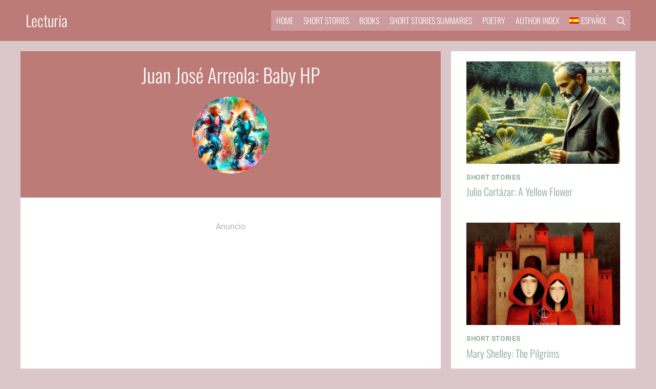

--- FILE ---
content_type: text/html; charset=UTF-8
request_url: https://lecturia.org/en/short-stories/juan-jose-arreola-baby-hp/8110/
body_size: 42707
content:
<!DOCTYPE html>
<html lang="en-US" prefix="og: https://ogp.me/ns#">
<head><meta charset="UTF-8"><script>if(navigator.userAgent.match(/MSIE|Internet Explorer/i)||navigator.userAgent.match(/Trident\/7\..*?rv:11/i)){var href=document.location.href;if(!href.match(/[?&]nowprocket/)){if(href.indexOf("?")==-1){if(href.indexOf("#")==-1){document.location.href=href+"?nowprocket=1"}else{document.location.href=href.replace("#","?nowprocket=1#")}}else{if(href.indexOf("#")==-1){document.location.href=href+"&nowprocket=1"}else{document.location.href=href.replace("#","&nowprocket=1#")}}}}</script><script>(()=>{class RocketLazyLoadScripts{constructor(){this.v="2.0.4",this.userEvents=["keydown","keyup","mousedown","mouseup","mousemove","mouseover","mouseout","touchmove","touchstart","touchend","touchcancel","wheel","click","dblclick","input"],this.attributeEvents=["onblur","onclick","oncontextmenu","ondblclick","onfocus","onmousedown","onmouseenter","onmouseleave","onmousemove","onmouseout","onmouseover","onmouseup","onmousewheel","onscroll","onsubmit"]}async t(){this.i(),this.o(),/iP(ad|hone)/.test(navigator.userAgent)&&this.h(),this.u(),this.l(this),this.m(),this.k(this),this.p(this),this._(),await Promise.all([this.R(),this.L()]),this.lastBreath=Date.now(),this.S(this),this.P(),this.D(),this.O(),this.M(),await this.C(this.delayedScripts.normal),await this.C(this.delayedScripts.defer),await this.C(this.delayedScripts.async),await this.T(),await this.F(),await this.j(),await this.A(),window.dispatchEvent(new Event("rocket-allScriptsLoaded")),this.everythingLoaded=!0,this.lastTouchEnd&&await new Promise(t=>setTimeout(t,500-Date.now()+this.lastTouchEnd)),this.I(),this.H(),this.U(),this.W()}i(){this.CSPIssue=sessionStorage.getItem("rocketCSPIssue"),document.addEventListener("securitypolicyviolation",t=>{this.CSPIssue||"script-src-elem"!==t.violatedDirective||"data"!==t.blockedURI||(this.CSPIssue=!0,sessionStorage.setItem("rocketCSPIssue",!0))},{isRocket:!0})}o(){window.addEventListener("pageshow",t=>{this.persisted=t.persisted,this.realWindowLoadedFired=!0},{isRocket:!0}),window.addEventListener("pagehide",()=>{this.onFirstUserAction=null},{isRocket:!0})}h(){let t;function e(e){t=e}window.addEventListener("touchstart",e,{isRocket:!0}),window.addEventListener("touchend",function i(o){o.changedTouches[0]&&t.changedTouches[0]&&Math.abs(o.changedTouches[0].pageX-t.changedTouches[0].pageX)<10&&Math.abs(o.changedTouches[0].pageY-t.changedTouches[0].pageY)<10&&o.timeStamp-t.timeStamp<200&&(window.removeEventListener("touchstart",e,{isRocket:!0}),window.removeEventListener("touchend",i,{isRocket:!0}),"INPUT"===o.target.tagName&&"text"===o.target.type||(o.target.dispatchEvent(new TouchEvent("touchend",{target:o.target,bubbles:!0})),o.target.dispatchEvent(new MouseEvent("mouseover",{target:o.target,bubbles:!0})),o.target.dispatchEvent(new PointerEvent("click",{target:o.target,bubbles:!0,cancelable:!0,detail:1,clientX:o.changedTouches[0].clientX,clientY:o.changedTouches[0].clientY})),event.preventDefault()))},{isRocket:!0})}q(t){this.userActionTriggered||("mousemove"!==t.type||this.firstMousemoveIgnored?"keyup"===t.type||"mouseover"===t.type||"mouseout"===t.type||(this.userActionTriggered=!0,this.onFirstUserAction&&this.onFirstUserAction()):this.firstMousemoveIgnored=!0),"click"===t.type&&t.preventDefault(),t.stopPropagation(),t.stopImmediatePropagation(),"touchstart"===this.lastEvent&&"touchend"===t.type&&(this.lastTouchEnd=Date.now()),"click"===t.type&&(this.lastTouchEnd=0),this.lastEvent=t.type,t.composedPath&&t.composedPath()[0].getRootNode()instanceof ShadowRoot&&(t.rocketTarget=t.composedPath()[0]),this.savedUserEvents.push(t)}u(){this.savedUserEvents=[],this.userEventHandler=this.q.bind(this),this.userEvents.forEach(t=>window.addEventListener(t,this.userEventHandler,{passive:!1,isRocket:!0})),document.addEventListener("visibilitychange",this.userEventHandler,{isRocket:!0})}U(){this.userEvents.forEach(t=>window.removeEventListener(t,this.userEventHandler,{passive:!1,isRocket:!0})),document.removeEventListener("visibilitychange",this.userEventHandler,{isRocket:!0}),this.savedUserEvents.forEach(t=>{(t.rocketTarget||t.target).dispatchEvent(new window[t.constructor.name](t.type,t))})}m(){const t="return false",e=Array.from(this.attributeEvents,t=>"data-rocket-"+t),i="["+this.attributeEvents.join("],[")+"]",o="[data-rocket-"+this.attributeEvents.join("],[data-rocket-")+"]",s=(e,i,o)=>{o&&o!==t&&(e.setAttribute("data-rocket-"+i,o),e["rocket"+i]=new Function("event",o),e.setAttribute(i,t))};new MutationObserver(t=>{for(const n of t)"attributes"===n.type&&(n.attributeName.startsWith("data-rocket-")||this.everythingLoaded?n.attributeName.startsWith("data-rocket-")&&this.everythingLoaded&&this.N(n.target,n.attributeName.substring(12)):s(n.target,n.attributeName,n.target.getAttribute(n.attributeName))),"childList"===n.type&&n.addedNodes.forEach(t=>{if(t.nodeType===Node.ELEMENT_NODE)if(this.everythingLoaded)for(const i of[t,...t.querySelectorAll(o)])for(const t of i.getAttributeNames())e.includes(t)&&this.N(i,t.substring(12));else for(const e of[t,...t.querySelectorAll(i)])for(const t of e.getAttributeNames())this.attributeEvents.includes(t)&&s(e,t,e.getAttribute(t))})}).observe(document,{subtree:!0,childList:!0,attributeFilter:[...this.attributeEvents,...e]})}I(){this.attributeEvents.forEach(t=>{document.querySelectorAll("[data-rocket-"+t+"]").forEach(e=>{this.N(e,t)})})}N(t,e){const i=t.getAttribute("data-rocket-"+e);i&&(t.setAttribute(e,i),t.removeAttribute("data-rocket-"+e))}k(t){Object.defineProperty(HTMLElement.prototype,"onclick",{get(){return this.rocketonclick||null},set(e){this.rocketonclick=e,this.setAttribute(t.everythingLoaded?"onclick":"data-rocket-onclick","this.rocketonclick(event)")}})}S(t){function e(e,i){let o=e[i];e[i]=null,Object.defineProperty(e,i,{get:()=>o,set(s){t.everythingLoaded?o=s:e["rocket"+i]=o=s}})}e(document,"onreadystatechange"),e(window,"onload"),e(window,"onpageshow");try{Object.defineProperty(document,"readyState",{get:()=>t.rocketReadyState,set(e){t.rocketReadyState=e},configurable:!0}),document.readyState="loading"}catch(t){console.log("WPRocket DJE readyState conflict, bypassing")}}l(t){this.originalAddEventListener=EventTarget.prototype.addEventListener,this.originalRemoveEventListener=EventTarget.prototype.removeEventListener,this.savedEventListeners=[],EventTarget.prototype.addEventListener=function(e,i,o){o&&o.isRocket||!t.B(e,this)&&!t.userEvents.includes(e)||t.B(e,this)&&!t.userActionTriggered||e.startsWith("rocket-")||t.everythingLoaded?t.originalAddEventListener.call(this,e,i,o):(t.savedEventListeners.push({target:this,remove:!1,type:e,func:i,options:o}),"mouseenter"!==e&&"mouseleave"!==e||t.originalAddEventListener.call(this,e,t.savedUserEvents.push,o))},EventTarget.prototype.removeEventListener=function(e,i,o){o&&o.isRocket||!t.B(e,this)&&!t.userEvents.includes(e)||t.B(e,this)&&!t.userActionTriggered||e.startsWith("rocket-")||t.everythingLoaded?t.originalRemoveEventListener.call(this,e,i,o):t.savedEventListeners.push({target:this,remove:!0,type:e,func:i,options:o})}}J(t,e){this.savedEventListeners=this.savedEventListeners.filter(i=>{let o=i.type,s=i.target||window;return e!==o||t!==s||(this.B(o,s)&&(i.type="rocket-"+o),this.$(i),!1)})}H(){EventTarget.prototype.addEventListener=this.originalAddEventListener,EventTarget.prototype.removeEventListener=this.originalRemoveEventListener,this.savedEventListeners.forEach(t=>this.$(t))}$(t){t.remove?this.originalRemoveEventListener.call(t.target,t.type,t.func,t.options):this.originalAddEventListener.call(t.target,t.type,t.func,t.options)}p(t){let e;function i(e){return t.everythingLoaded?e:e.split(" ").map(t=>"load"===t||t.startsWith("load.")?"rocket-jquery-load":t).join(" ")}function o(o){function s(e){const s=o.fn[e];o.fn[e]=o.fn.init.prototype[e]=function(){return this[0]===window&&t.userActionTriggered&&("string"==typeof arguments[0]||arguments[0]instanceof String?arguments[0]=i(arguments[0]):"object"==typeof arguments[0]&&Object.keys(arguments[0]).forEach(t=>{const e=arguments[0][t];delete arguments[0][t],arguments[0][i(t)]=e})),s.apply(this,arguments),this}}if(o&&o.fn&&!t.allJQueries.includes(o)){const e={DOMContentLoaded:[],"rocket-DOMContentLoaded":[]};for(const t in e)document.addEventListener(t,()=>{e[t].forEach(t=>t())},{isRocket:!0});o.fn.ready=o.fn.init.prototype.ready=function(i){function s(){parseInt(o.fn.jquery)>2?setTimeout(()=>i.bind(document)(o)):i.bind(document)(o)}return"function"==typeof i&&(t.realDomReadyFired?!t.userActionTriggered||t.fauxDomReadyFired?s():e["rocket-DOMContentLoaded"].push(s):e.DOMContentLoaded.push(s)),o([])},s("on"),s("one"),s("off"),t.allJQueries.push(o)}e=o}t.allJQueries=[],o(window.jQuery),Object.defineProperty(window,"jQuery",{get:()=>e,set(t){o(t)}})}P(){const t=new Map;document.write=document.writeln=function(e){const i=document.currentScript,o=document.createRange(),s=i.parentElement;let n=t.get(i);void 0===n&&(n=i.nextSibling,t.set(i,n));const c=document.createDocumentFragment();o.setStart(c,0),c.appendChild(o.createContextualFragment(e)),s.insertBefore(c,n)}}async R(){return new Promise(t=>{this.userActionTriggered?t():this.onFirstUserAction=t})}async L(){return new Promise(t=>{document.addEventListener("DOMContentLoaded",()=>{this.realDomReadyFired=!0,t()},{isRocket:!0})})}async j(){return this.realWindowLoadedFired?Promise.resolve():new Promise(t=>{window.addEventListener("load",t,{isRocket:!0})})}M(){this.pendingScripts=[];this.scriptsMutationObserver=new MutationObserver(t=>{for(const e of t)e.addedNodes.forEach(t=>{"SCRIPT"!==t.tagName||t.noModule||t.isWPRocket||this.pendingScripts.push({script:t,promise:new Promise(e=>{const i=()=>{const i=this.pendingScripts.findIndex(e=>e.script===t);i>=0&&this.pendingScripts.splice(i,1),e()};t.addEventListener("load",i,{isRocket:!0}),t.addEventListener("error",i,{isRocket:!0}),setTimeout(i,1e3)})})})}),this.scriptsMutationObserver.observe(document,{childList:!0,subtree:!0})}async F(){await this.X(),this.pendingScripts.length?(await this.pendingScripts[0].promise,await this.F()):this.scriptsMutationObserver.disconnect()}D(){this.delayedScripts={normal:[],async:[],defer:[]},document.querySelectorAll("script[type$=rocketlazyloadscript]").forEach(t=>{t.hasAttribute("data-rocket-src")?t.hasAttribute("async")&&!1!==t.async?this.delayedScripts.async.push(t):t.hasAttribute("defer")&&!1!==t.defer||"module"===t.getAttribute("data-rocket-type")?this.delayedScripts.defer.push(t):this.delayedScripts.normal.push(t):this.delayedScripts.normal.push(t)})}async _(){await this.L();let t=[];document.querySelectorAll("script[type$=rocketlazyloadscript][data-rocket-src]").forEach(e=>{let i=e.getAttribute("data-rocket-src");if(i&&!i.startsWith("data:")){i.startsWith("//")&&(i=location.protocol+i);try{const o=new URL(i).origin;o!==location.origin&&t.push({src:o,crossOrigin:e.crossOrigin||"module"===e.getAttribute("data-rocket-type")})}catch(t){}}}),t=[...new Map(t.map(t=>[JSON.stringify(t),t])).values()],this.Y(t,"preconnect")}async G(t){if(await this.K(),!0!==t.noModule||!("noModule"in HTMLScriptElement.prototype))return new Promise(e=>{let i;function o(){(i||t).setAttribute("data-rocket-status","executed"),e()}try{if(navigator.userAgent.includes("Firefox/")||""===navigator.vendor||this.CSPIssue)i=document.createElement("script"),[...t.attributes].forEach(t=>{let e=t.nodeName;"type"!==e&&("data-rocket-type"===e&&(e="type"),"data-rocket-src"===e&&(e="src"),i.setAttribute(e,t.nodeValue))}),t.text&&(i.text=t.text),t.nonce&&(i.nonce=t.nonce),i.hasAttribute("src")?(i.addEventListener("load",o,{isRocket:!0}),i.addEventListener("error",()=>{i.setAttribute("data-rocket-status","failed-network"),e()},{isRocket:!0}),setTimeout(()=>{i.isConnected||e()},1)):(i.text=t.text,o()),i.isWPRocket=!0,t.parentNode.replaceChild(i,t);else{const i=t.getAttribute("data-rocket-type"),s=t.getAttribute("data-rocket-src");i?(t.type=i,t.removeAttribute("data-rocket-type")):t.removeAttribute("type"),t.addEventListener("load",o,{isRocket:!0}),t.addEventListener("error",i=>{this.CSPIssue&&i.target.src.startsWith("data:")?(console.log("WPRocket: CSP fallback activated"),t.removeAttribute("src"),this.G(t).then(e)):(t.setAttribute("data-rocket-status","failed-network"),e())},{isRocket:!0}),s?(t.fetchPriority="high",t.removeAttribute("data-rocket-src"),t.src=s):t.src="data:text/javascript;base64,"+window.btoa(unescape(encodeURIComponent(t.text)))}}catch(i){t.setAttribute("data-rocket-status","failed-transform"),e()}});t.setAttribute("data-rocket-status","skipped")}async C(t){const e=t.shift();return e?(e.isConnected&&await this.G(e),this.C(t)):Promise.resolve()}O(){this.Y([...this.delayedScripts.normal,...this.delayedScripts.defer,...this.delayedScripts.async],"preload")}Y(t,e){this.trash=this.trash||[];let i=!0;var o=document.createDocumentFragment();t.forEach(t=>{const s=t.getAttribute&&t.getAttribute("data-rocket-src")||t.src;if(s&&!s.startsWith("data:")){const n=document.createElement("link");n.href=s,n.rel=e,"preconnect"!==e&&(n.as="script",n.fetchPriority=i?"high":"low"),t.getAttribute&&"module"===t.getAttribute("data-rocket-type")&&(n.crossOrigin=!0),t.crossOrigin&&(n.crossOrigin=t.crossOrigin),t.integrity&&(n.integrity=t.integrity),t.nonce&&(n.nonce=t.nonce),o.appendChild(n),this.trash.push(n),i=!1}}),document.head.appendChild(o)}W(){this.trash.forEach(t=>t.remove())}async T(){try{document.readyState="interactive"}catch(t){}this.fauxDomReadyFired=!0;try{await this.K(),this.J(document,"readystatechange"),document.dispatchEvent(new Event("rocket-readystatechange")),await this.K(),document.rocketonreadystatechange&&document.rocketonreadystatechange(),await this.K(),this.J(document,"DOMContentLoaded"),document.dispatchEvent(new Event("rocket-DOMContentLoaded")),await this.K(),this.J(window,"DOMContentLoaded"),window.dispatchEvent(new Event("rocket-DOMContentLoaded"))}catch(t){console.error(t)}}async A(){try{document.readyState="complete"}catch(t){}try{await this.K(),this.J(document,"readystatechange"),document.dispatchEvent(new Event("rocket-readystatechange")),await this.K(),document.rocketonreadystatechange&&document.rocketonreadystatechange(),await this.K(),this.J(window,"load"),window.dispatchEvent(new Event("rocket-load")),await this.K(),window.rocketonload&&window.rocketonload(),await this.K(),this.allJQueries.forEach(t=>t(window).trigger("rocket-jquery-load")),await this.K(),this.J(window,"pageshow");const t=new Event("rocket-pageshow");t.persisted=this.persisted,window.dispatchEvent(t),await this.K(),window.rocketonpageshow&&window.rocketonpageshow({persisted:this.persisted})}catch(t){console.error(t)}}async K(){Date.now()-this.lastBreath>45&&(await this.X(),this.lastBreath=Date.now())}async X(){return document.hidden?new Promise(t=>setTimeout(t)):new Promise(t=>requestAnimationFrame(t))}B(t,e){return e===document&&"readystatechange"===t||(e===document&&"DOMContentLoaded"===t||(e===window&&"DOMContentLoaded"===t||(e===window&&"load"===t||e===window&&"pageshow"===t)))}static run(){(new RocketLazyLoadScripts).t()}}RocketLazyLoadScripts.run()})();</script>
	
	<link rel="alternate" hreflang="es" href="https://lecturia.org/cuentos-y-relatos/juan-jose-arreola-baby-h-p/8106/" />
<link rel="alternate" hreflang="en" href="https://lecturia.org/en/short-stories/juan-jose-arreola-baby-hp/8110/" />
<link rel="alternate" hreflang="x-default" href="https://lecturia.org/cuentos-y-relatos/juan-jose-arreola-baby-h-p/8106/" />
<meta name="viewport" content="width=device-width, initial-scale=1">
<!-- Search Engine Optimization by Rank Math PRO - https://rankmath.com/ -->
<title>Juan José Arreola: Baby HP | Lecturia</title>
<link data-rocket-prefetch href="https://pagead2.googlesyndication.com" rel="dns-prefetch">
<link data-rocket-prefetch href="https://fundingchoicesmessages.google.com" rel="dns-prefetch">
<link data-rocket-prefetch href="https://googleads.g.doubleclick.net" rel="dns-prefetch">
<link data-rocket-preload as="style" data-wpr-hosted-gf-parameters="family=Oswald%3A300&display=swap" href="https://lecturia.org/wp-content/cache/fonts/1/google-fonts/css/c/d/e/6c2b7c26ff13a177dfd6bee45e1c7.css" rel="preload">
<link crossorigin data-rocket-preload as="font" href="https://lecturia.org/wp-content/uploads/generatepress/fonts/roboto/KFOmCnqEu92Fr1Mu4mxK.woff2" rel="preload">
<link crossorigin data-rocket-preload as="font" href="https://lecturia.org/wp-content/uploads/generatepress/fonts/oswald/TK3_WkUHHAIjg75cFRf3bXL8LICs169vgURoZAaRliE.woff2" rel="preload">
<link data-wpr-hosted-gf-parameters="family=Oswald%3A300&display=swap" href="https://lecturia.org/wp-content/cache/fonts/1/google-fonts/css/c/d/e/6c2b7c26ff13a177dfd6bee45e1c7.css" media="print" onload="this.media=&#039;all&#039;" rel="stylesheet">
<noscript data-wpr-hosted-gf-parameters=""><link rel="stylesheet" href="https://fonts.googleapis.com/css?family=Oswald%3A300&#038;display=swap"></noscript><link rel="preload" data-rocket-preload as="image" href="https://lecturia.org/wp-content/uploads/2022/03/Edgar-Allan-Poe-El-pozo-y-el-pendulo-768x768.webp" imagesrcset="https://lecturia.org/wp-content/uploads/2022/03/Edgar-Allan-Poe-El-pozo-y-el-pendulo-768x768.webp 768w, https://lecturia.org/wp-content/uploads/2022/03/Edgar-Allan-Poe-El-pozo-y-el-pendulo-300x300.webp 300w, https://lecturia.org/wp-content/uploads/2022/03/Edgar-Allan-Poe-El-pozo-y-el-pendulo-150x150.webp 150w, https://lecturia.org/wp-content/uploads/2022/03/Edgar-Allan-Poe-El-pozo-y-el-pendulo.webp 928w" imagesizes="(max-width: 768px) 100vw, 768px" fetchpriority="high">
<meta name="description" content="To the Lady of the House: Convert your children’s vitality into an energy force. We now have on sale the marvelous Baby HP, a device that is set to"/>
<meta name="robots" content="follow, index, max-snippet:-1, max-video-preview:-1, max-image-preview:large"/>
<link rel="canonical" href="https://lecturia.org/en/short-stories/juan-jose-arreola-baby-hp/8110/" />
<meta property="og:locale" content="en_US" />
<meta property="og:type" content="article" />
<meta property="og:title" content="Juan José Arreola: Baby HP | Lecturia" />
<meta property="og:description" content="To the Lady of the House: Convert your children’s vitality into an energy force. We now have on sale the marvelous Baby HP, a device that is set to" />
<meta property="og:url" content="https://lecturia.org/en/short-stories/juan-jose-arreola-baby-hp/8110/" />
<meta property="og:site_name" content="Lecturia" />
<meta property="article:publisher" content="https://www.facebook.com/lecturia/" />
<meta property="article:tag" content="Juan José Arreola" />
<meta property="article:tag" content="Mexico" />
<meta property="article:tag" content="Science fiction" />
<meta property="article:section" content="Short stories" />
<meta property="og:updated_time" content="2022-05-03T20:48:16-04:00" />
<meta property="fb:app_id" content="855799157926801" />
<meta property="og:image" content="https://lecturia.org/wp-content/uploads/2022/05/Juan-Jose-Arreola-Baby-H.-P.jpg" />
<meta property="og:image:secure_url" content="https://lecturia.org/wp-content/uploads/2022/05/Juan-Jose-Arreola-Baby-H.-P.jpg" />
<meta property="og:image:width" content="1024" />
<meta property="og:image:height" content="1024" />
<meta property="og:image:alt" content="Juan José Arreola - Baby H. P." />
<meta property="og:image:type" content="image/jpeg" />
<meta property="article:published_time" content="2022-05-03T20:48:13-04:00" />
<meta property="article:modified_time" content="2022-05-03T20:48:16-04:00" />
<meta name="twitter:card" content="summary_large_image" />
<meta name="twitter:title" content="Juan José Arreola: Baby HP | Lecturia" />
<meta name="twitter:description" content="To the Lady of the House: Convert your children’s vitality into an energy force. We now have on sale the marvelous Baby HP, a device that is set to" />
<meta name="twitter:site" content="@lecturia_org" />
<meta name="twitter:creator" content="@spartakku" />
<meta name="twitter:image" content="https://lecturia.org/wp-content/uploads/2022/05/Juan-Jose-Arreola-Baby-H.-P.jpg" />
<meta name="twitter:label1" content="Written by" />
<meta name="twitter:data1" content="Juan Pablo Guevara" />
<meta name="twitter:label2" content="Time to read" />
<meta name="twitter:data2" content="2 minutes" />
<script type="application/ld+json" class="rank-math-schema-pro">{"@context":"https://schema.org","@graph":[{"@type":["Person","Organization"],"@id":"https://lecturia.org/en/#person/","name":"Spartakku","sameAs":["https://www.facebook.com/lecturia/","https://twitter.com/lecturia_org","https://www.instagram.com/lecturia_org/","https://www.youtube.com/channel/UCjb47ymhjMWbOsXhoGGj1iw"],"logo":{"@type":"ImageObject","@id":"https://lecturia.org/en/#logo/","url":"https://lecturia.org/wp-content/uploads/2023/12/cropped-lecturia2-1.png","contentUrl":"https://lecturia.org/wp-content/uploads/2023/12/cropped-lecturia2-1.png","caption":"Lecturia","inLanguage":"en-US","width":"400","height":"196"},"image":{"@type":"ImageObject","@id":"https://lecturia.org/en/#logo/","url":"https://lecturia.org/wp-content/uploads/2023/12/cropped-lecturia2-1.png","contentUrl":"https://lecturia.org/wp-content/uploads/2023/12/cropped-lecturia2-1.png","caption":"Lecturia","inLanguage":"en-US","width":"400","height":"196"}},{"@type":"WebSite","@id":"https://lecturia.org/en/#website/","url":"https://lecturia.org/en/","name":"Lecturia","publisher":{"@id":"https://lecturia.org/en/#person/"},"inLanguage":"en-US"},{"@type":"ImageObject","@id":"https://lecturia.org/wp-content/uploads/2022/05/Juan-Jose-Arreola-Baby-H.-P.jpg","url":"https://lecturia.org/wp-content/uploads/2022/05/Juan-Jose-Arreola-Baby-H.-P.jpg","width":"1024","height":"1024","caption":"Juan Jos\u00e9 Arreola - Baby H. P.","inLanguage":"en-US"},{"@type":"BreadcrumbList","@id":"https://lecturia.org/en/short-stories/juan-jose-arreola-baby-hp/8110/#breadcrumb","itemListElement":[{"@type":"ListItem","position":"1","item":{"@id":"https://lecturia.org","name":"Inicio"}},{"@type":"ListItem","position":"2","item":{"@id":"https://lecturia.org/en/category/short-stories/","name":"Short stories"}},{"@type":"ListItem","position":"3","item":{"@id":"https://lecturia.org/en/short-stories/juan-jose-arreola-baby-hp/8110/","name":"Juan Jos\u00e9 Arreola: Baby HP"}}]},{"@type":"WebPage","@id":"https://lecturia.org/en/short-stories/juan-jose-arreola-baby-hp/8110/#webpage","url":"https://lecturia.org/en/short-stories/juan-jose-arreola-baby-hp/8110/","name":"Juan Jos\u00e9 Arreola: Baby HP | Lecturia","datePublished":"2022-05-03T20:48:13-04:00","dateModified":"2022-05-03T20:48:16-04:00","isPartOf":{"@id":"https://lecturia.org/en/#website/"},"primaryImageOfPage":{"@id":"https://lecturia.org/wp-content/uploads/2022/05/Juan-Jose-Arreola-Baby-H.-P.jpg"},"inLanguage":"en-US","breadcrumb":{"@id":"https://lecturia.org/en/short-stories/juan-jose-arreola-baby-hp/8110/#breadcrumb"}},{"@type":"Person","@id":"https://lecturia.org/en/short-stories/juan-jose-arreola-baby-hp/8110/#author","name":"Juan Pablo Guevara","image":{"@type":"ImageObject","@id":"https://secure.gravatar.com/avatar/d926369ff99e234f4b01879c7a9571a881c64a82705e37eb5780329a5106137c?s=96&amp;d=mm&amp;r=g","url":"https://secure.gravatar.com/avatar/d926369ff99e234f4b01879c7a9571a881c64a82705e37eb5780329a5106137c?s=96&amp;d=mm&amp;r=g","caption":"Juan Pablo Guevara","inLanguage":"en-US"},"sameAs":["https://twitter.com/spartakku"]},{"@type":"Article","headline":"Juan Jos\u00e9 Arreola: Baby HP | Lecturia","datePublished":"2022-05-03T20:48:13-04:00","dateModified":"2022-05-03T20:48:16-04:00","articleSection":"Short stories","author":{"@id":"https://lecturia.org/en/short-stories/juan-jose-arreola-baby-hp/8110/#author","name":"Juan Pablo Guevara"},"publisher":{"@id":"https://lecturia.org/en/#person/"},"description":"To the Lady of the House: Convert your children\u2019s vitality into an energy force. We now have on sale the marvelous Baby HP, a device that is set to","name":"Juan Jos\u00e9 Arreola: Baby HP | Lecturia","@id":"https://lecturia.org/en/short-stories/juan-jose-arreola-baby-hp/8110/#richSnippet","isPartOf":{"@id":"https://lecturia.org/en/short-stories/juan-jose-arreola-baby-hp/8110/#webpage"},"image":{"@id":"https://lecturia.org/wp-content/uploads/2022/05/Juan-Jose-Arreola-Baby-H.-P.jpg"},"inLanguage":"en-US","mainEntityOfPage":{"@id":"https://lecturia.org/en/short-stories/juan-jose-arreola-baby-hp/8110/#webpage"}}]}</script>
<!-- /Rank Math WordPress SEO plugin -->

<link href='https://fonts.gstatic.com' crossorigin rel='preconnect' />
<link rel="alternate" type="application/rss+xml" title="Lecturia &raquo; Feed" href="https://lecturia.org/en/feed/" />
<link rel="alternate" title="oEmbed (JSON)" type="application/json+oembed" href="https://lecturia.org/en/wp-json/oembed/1.0/embed?url=https%3A%2F%2Flecturia.org%2Fen%2Fshort-stories%2Fjuan-jose-arreola-baby-hp%2F8110%2F" />
<link rel="alternate" title="oEmbed (XML)" type="text/xml+oembed" href="https://lecturia.org/en/wp-json/oembed/1.0/embed?url=https%3A%2F%2Flecturia.org%2Fen%2Fshort-stories%2Fjuan-jose-arreola-baby-hp%2F8110%2F&#038;format=xml" />
<style id='wp-img-auto-sizes-contain-inline-css'>
img:is([sizes=auto i],[sizes^="auto," i]){contain-intrinsic-size:3000px 1500px}
/*# sourceURL=wp-img-auto-sizes-contain-inline-css */
</style>
<link rel='stylesheet' id='generatepress-fonts-css' href='https://lecturia.org/wp-content/uploads/generatepress/fonts/fonts.css?ver=1734315999' media='all' />
<style id='wp-emoji-styles-inline-css'>

	img.wp-smiley, img.emoji {
		display: inline !important;
		border: none !important;
		box-shadow: none !important;
		height: 1em !important;
		width: 1em !important;
		margin: 0 0.07em !important;
		vertical-align: -0.1em !important;
		background: none !important;
		padding: 0 !important;
	}
/*# sourceURL=wp-emoji-styles-inline-css */
</style>
<link rel='stylesheet' id='wp-block-library-css' href='https://lecturia.org/wp-includes/css/dist/block-library/style.min.css?ver=b91d9d991f21ebd46bcd73ad9ceb4990' media='all' />
<style id='wp-block-heading-inline-css'>
h1:where(.wp-block-heading).has-background,h2:where(.wp-block-heading).has-background,h3:where(.wp-block-heading).has-background,h4:where(.wp-block-heading).has-background,h5:where(.wp-block-heading).has-background,h6:where(.wp-block-heading).has-background{padding:1.25em 2.375em}h1.has-text-align-left[style*=writing-mode]:where([style*=vertical-lr]),h1.has-text-align-right[style*=writing-mode]:where([style*=vertical-rl]),h2.has-text-align-left[style*=writing-mode]:where([style*=vertical-lr]),h2.has-text-align-right[style*=writing-mode]:where([style*=vertical-rl]),h3.has-text-align-left[style*=writing-mode]:where([style*=vertical-lr]),h3.has-text-align-right[style*=writing-mode]:where([style*=vertical-rl]),h4.has-text-align-left[style*=writing-mode]:where([style*=vertical-lr]),h4.has-text-align-right[style*=writing-mode]:where([style*=vertical-rl]),h5.has-text-align-left[style*=writing-mode]:where([style*=vertical-lr]),h5.has-text-align-right[style*=writing-mode]:where([style*=vertical-rl]),h6.has-text-align-left[style*=writing-mode]:where([style*=vertical-lr]),h6.has-text-align-right[style*=writing-mode]:where([style*=vertical-rl]){rotate:180deg}
/*# sourceURL=https://lecturia.org/wp-includes/blocks/heading/style.min.css */
</style>
<style id='wp-block-image-inline-css'>
.wp-block-image>a,.wp-block-image>figure>a{display:inline-block}.wp-block-image img{box-sizing:border-box;height:auto;max-width:100%;vertical-align:bottom}@media not (prefers-reduced-motion){.wp-block-image img.hide{visibility:hidden}.wp-block-image img.show{animation:show-content-image .4s}}.wp-block-image[style*=border-radius] img,.wp-block-image[style*=border-radius]>a{border-radius:inherit}.wp-block-image.has-custom-border img{box-sizing:border-box}.wp-block-image.aligncenter{text-align:center}.wp-block-image.alignfull>a,.wp-block-image.alignwide>a{width:100%}.wp-block-image.alignfull img,.wp-block-image.alignwide img{height:auto;width:100%}.wp-block-image .aligncenter,.wp-block-image .alignleft,.wp-block-image .alignright,.wp-block-image.aligncenter,.wp-block-image.alignleft,.wp-block-image.alignright{display:table}.wp-block-image .aligncenter>figcaption,.wp-block-image .alignleft>figcaption,.wp-block-image .alignright>figcaption,.wp-block-image.aligncenter>figcaption,.wp-block-image.alignleft>figcaption,.wp-block-image.alignright>figcaption{caption-side:bottom;display:table-caption}.wp-block-image .alignleft{float:left;margin:.5em 1em .5em 0}.wp-block-image .alignright{float:right;margin:.5em 0 .5em 1em}.wp-block-image .aligncenter{margin-left:auto;margin-right:auto}.wp-block-image :where(figcaption){margin-bottom:1em;margin-top:.5em}.wp-block-image.is-style-circle-mask img{border-radius:9999px}@supports ((-webkit-mask-image:none) or (mask-image:none)) or (-webkit-mask-image:none){.wp-block-image.is-style-circle-mask img{border-radius:0;-webkit-mask-image:url('data:image/svg+xml;utf8,<svg viewBox="0 0 100 100" xmlns="http://www.w3.org/2000/svg"><circle cx="50" cy="50" r="50"/></svg>');mask-image:url('data:image/svg+xml;utf8,<svg viewBox="0 0 100 100" xmlns="http://www.w3.org/2000/svg"><circle cx="50" cy="50" r="50"/></svg>');mask-mode:alpha;-webkit-mask-position:center;mask-position:center;-webkit-mask-repeat:no-repeat;mask-repeat:no-repeat;-webkit-mask-size:contain;mask-size:contain}}:root :where(.wp-block-image.is-style-rounded img,.wp-block-image .is-style-rounded img){border-radius:9999px}.wp-block-image figure{margin:0}.wp-lightbox-container{display:flex;flex-direction:column;position:relative}.wp-lightbox-container img{cursor:zoom-in}.wp-lightbox-container img:hover+button{opacity:1}.wp-lightbox-container button{align-items:center;backdrop-filter:blur(16px) saturate(180%);background-color:#5a5a5a40;border:none;border-radius:4px;cursor:zoom-in;display:flex;height:20px;justify-content:center;opacity:0;padding:0;position:absolute;right:16px;text-align:center;top:16px;width:20px;z-index:100}@media not (prefers-reduced-motion){.wp-lightbox-container button{transition:opacity .2s ease}}.wp-lightbox-container button:focus-visible{outline:3px auto #5a5a5a40;outline:3px auto -webkit-focus-ring-color;outline-offset:3px}.wp-lightbox-container button:hover{cursor:pointer;opacity:1}.wp-lightbox-container button:focus{opacity:1}.wp-lightbox-container button:focus,.wp-lightbox-container button:hover,.wp-lightbox-container button:not(:hover):not(:active):not(.has-background){background-color:#5a5a5a40;border:none}.wp-lightbox-overlay{box-sizing:border-box;cursor:zoom-out;height:100vh;left:0;overflow:hidden;position:fixed;top:0;visibility:hidden;width:100%;z-index:100000}.wp-lightbox-overlay .close-button{align-items:center;cursor:pointer;display:flex;justify-content:center;min-height:40px;min-width:40px;padding:0;position:absolute;right:calc(env(safe-area-inset-right) + 16px);top:calc(env(safe-area-inset-top) + 16px);z-index:5000000}.wp-lightbox-overlay .close-button:focus,.wp-lightbox-overlay .close-button:hover,.wp-lightbox-overlay .close-button:not(:hover):not(:active):not(.has-background){background:none;border:none}.wp-lightbox-overlay .lightbox-image-container{height:var(--wp--lightbox-container-height);left:50%;overflow:hidden;position:absolute;top:50%;transform:translate(-50%,-50%);transform-origin:top left;width:var(--wp--lightbox-container-width);z-index:9999999999}.wp-lightbox-overlay .wp-block-image{align-items:center;box-sizing:border-box;display:flex;height:100%;justify-content:center;margin:0;position:relative;transform-origin:0 0;width:100%;z-index:3000000}.wp-lightbox-overlay .wp-block-image img{height:var(--wp--lightbox-image-height);min-height:var(--wp--lightbox-image-height);min-width:var(--wp--lightbox-image-width);width:var(--wp--lightbox-image-width)}.wp-lightbox-overlay .wp-block-image figcaption{display:none}.wp-lightbox-overlay button{background:none;border:none}.wp-lightbox-overlay .scrim{background-color:#fff;height:100%;opacity:.9;position:absolute;width:100%;z-index:2000000}.wp-lightbox-overlay.active{visibility:visible}@media not (prefers-reduced-motion){.wp-lightbox-overlay.active{animation:turn-on-visibility .25s both}.wp-lightbox-overlay.active img{animation:turn-on-visibility .35s both}.wp-lightbox-overlay.show-closing-animation:not(.active){animation:turn-off-visibility .35s both}.wp-lightbox-overlay.show-closing-animation:not(.active) img{animation:turn-off-visibility .25s both}.wp-lightbox-overlay.zoom.active{animation:none;opacity:1;visibility:visible}.wp-lightbox-overlay.zoom.active .lightbox-image-container{animation:lightbox-zoom-in .4s}.wp-lightbox-overlay.zoom.active .lightbox-image-container img{animation:none}.wp-lightbox-overlay.zoom.active .scrim{animation:turn-on-visibility .4s forwards}.wp-lightbox-overlay.zoom.show-closing-animation:not(.active){animation:none}.wp-lightbox-overlay.zoom.show-closing-animation:not(.active) .lightbox-image-container{animation:lightbox-zoom-out .4s}.wp-lightbox-overlay.zoom.show-closing-animation:not(.active) .lightbox-image-container img{animation:none}.wp-lightbox-overlay.zoom.show-closing-animation:not(.active) .scrim{animation:turn-off-visibility .4s forwards}}@keyframes show-content-image{0%{visibility:hidden}99%{visibility:hidden}to{visibility:visible}}@keyframes turn-on-visibility{0%{opacity:0}to{opacity:1}}@keyframes turn-off-visibility{0%{opacity:1;visibility:visible}99%{opacity:0;visibility:visible}to{opacity:0;visibility:hidden}}@keyframes lightbox-zoom-in{0%{transform:translate(calc((-100vw + var(--wp--lightbox-scrollbar-width))/2 + var(--wp--lightbox-initial-left-position)),calc(-50vh + var(--wp--lightbox-initial-top-position))) scale(var(--wp--lightbox-scale))}to{transform:translate(-50%,-50%) scale(1)}}@keyframes lightbox-zoom-out{0%{transform:translate(-50%,-50%) scale(1);visibility:visible}99%{visibility:visible}to{transform:translate(calc((-100vw + var(--wp--lightbox-scrollbar-width))/2 + var(--wp--lightbox-initial-left-position)),calc(-50vh + var(--wp--lightbox-initial-top-position))) scale(var(--wp--lightbox-scale));visibility:hidden}}
/*# sourceURL=https://lecturia.org/wp-includes/blocks/image/style.min.css */
</style>
<style id='wp-block-paragraph-inline-css'>
.is-small-text{font-size:.875em}.is-regular-text{font-size:1em}.is-large-text{font-size:2.25em}.is-larger-text{font-size:3em}.has-drop-cap:not(:focus):first-letter{float:left;font-size:8.4em;font-style:normal;font-weight:100;line-height:.68;margin:.05em .1em 0 0;text-transform:uppercase}body.rtl .has-drop-cap:not(:focus):first-letter{float:none;margin-left:.1em}p.has-drop-cap.has-background{overflow:hidden}:root :where(p.has-background){padding:1.25em 2.375em}:where(p.has-text-color:not(.has-link-color)) a{color:inherit}p.has-text-align-left[style*="writing-mode:vertical-lr"],p.has-text-align-right[style*="writing-mode:vertical-rl"]{rotate:180deg}
/*# sourceURL=https://lecturia.org/wp-includes/blocks/paragraph/style.min.css */
</style>
<style id='global-styles-inline-css'>
:root{--wp--preset--aspect-ratio--square: 1;--wp--preset--aspect-ratio--4-3: 4/3;--wp--preset--aspect-ratio--3-4: 3/4;--wp--preset--aspect-ratio--3-2: 3/2;--wp--preset--aspect-ratio--2-3: 2/3;--wp--preset--aspect-ratio--16-9: 16/9;--wp--preset--aspect-ratio--9-16: 9/16;--wp--preset--color--black: #000000;--wp--preset--color--cyan-bluish-gray: #abb8c3;--wp--preset--color--white: #ffffff;--wp--preset--color--pale-pink: #f78da7;--wp--preset--color--vivid-red: #cf2e2e;--wp--preset--color--luminous-vivid-orange: #ff6900;--wp--preset--color--luminous-vivid-amber: #fcb900;--wp--preset--color--light-green-cyan: #7bdcb5;--wp--preset--color--vivid-green-cyan: #00d084;--wp--preset--color--pale-cyan-blue: #8ed1fc;--wp--preset--color--vivid-cyan-blue: #0693e3;--wp--preset--color--vivid-purple: #9b51e0;--wp--preset--color--contrast: var(--contrast);--wp--preset--color--contrast-2: var(--contrast-2);--wp--preset--color--contrast-3: var(--contrast-3);--wp--preset--color--base: var(--base);--wp--preset--color--base-2: var(--base-2);--wp--preset--color--base-3: var(--base-3);--wp--preset--color--accent: var(--accent);--wp--preset--gradient--vivid-cyan-blue-to-vivid-purple: linear-gradient(135deg,rgb(6,147,227) 0%,rgb(155,81,224) 100%);--wp--preset--gradient--light-green-cyan-to-vivid-green-cyan: linear-gradient(135deg,rgb(122,220,180) 0%,rgb(0,208,130) 100%);--wp--preset--gradient--luminous-vivid-amber-to-luminous-vivid-orange: linear-gradient(135deg,rgb(252,185,0) 0%,rgb(255,105,0) 100%);--wp--preset--gradient--luminous-vivid-orange-to-vivid-red: linear-gradient(135deg,rgb(255,105,0) 0%,rgb(207,46,46) 100%);--wp--preset--gradient--very-light-gray-to-cyan-bluish-gray: linear-gradient(135deg,rgb(238,238,238) 0%,rgb(169,184,195) 100%);--wp--preset--gradient--cool-to-warm-spectrum: linear-gradient(135deg,rgb(74,234,220) 0%,rgb(151,120,209) 20%,rgb(207,42,186) 40%,rgb(238,44,130) 60%,rgb(251,105,98) 80%,rgb(254,248,76) 100%);--wp--preset--gradient--blush-light-purple: linear-gradient(135deg,rgb(255,206,236) 0%,rgb(152,150,240) 100%);--wp--preset--gradient--blush-bordeaux: linear-gradient(135deg,rgb(254,205,165) 0%,rgb(254,45,45) 50%,rgb(107,0,62) 100%);--wp--preset--gradient--luminous-dusk: linear-gradient(135deg,rgb(255,203,112) 0%,rgb(199,81,192) 50%,rgb(65,88,208) 100%);--wp--preset--gradient--pale-ocean: linear-gradient(135deg,rgb(255,245,203) 0%,rgb(182,227,212) 50%,rgb(51,167,181) 100%);--wp--preset--gradient--electric-grass: linear-gradient(135deg,rgb(202,248,128) 0%,rgb(113,206,126) 100%);--wp--preset--gradient--midnight: linear-gradient(135deg,rgb(2,3,129) 0%,rgb(40,116,252) 100%);--wp--preset--font-size--small: 13px;--wp--preset--font-size--medium: 20px;--wp--preset--font-size--large: 36px;--wp--preset--font-size--x-large: 42px;--wp--preset--spacing--20: 0.44rem;--wp--preset--spacing--30: 0.67rem;--wp--preset--spacing--40: 1rem;--wp--preset--spacing--50: 1.5rem;--wp--preset--spacing--60: 2.25rem;--wp--preset--spacing--70: 3.38rem;--wp--preset--spacing--80: 5.06rem;--wp--preset--shadow--natural: 6px 6px 9px rgba(0, 0, 0, 0.2);--wp--preset--shadow--deep: 12px 12px 50px rgba(0, 0, 0, 0.4);--wp--preset--shadow--sharp: 6px 6px 0px rgba(0, 0, 0, 0.2);--wp--preset--shadow--outlined: 6px 6px 0px -3px rgb(255, 255, 255), 6px 6px rgb(0, 0, 0);--wp--preset--shadow--crisp: 6px 6px 0px rgb(0, 0, 0);}:where(.is-layout-flex){gap: 0.5em;}:where(.is-layout-grid){gap: 0.5em;}body .is-layout-flex{display: flex;}.is-layout-flex{flex-wrap: wrap;align-items: center;}.is-layout-flex > :is(*, div){margin: 0;}body .is-layout-grid{display: grid;}.is-layout-grid > :is(*, div){margin: 0;}:where(.wp-block-columns.is-layout-flex){gap: 2em;}:where(.wp-block-columns.is-layout-grid){gap: 2em;}:where(.wp-block-post-template.is-layout-flex){gap: 1.25em;}:where(.wp-block-post-template.is-layout-grid){gap: 1.25em;}.has-black-color{color: var(--wp--preset--color--black) !important;}.has-cyan-bluish-gray-color{color: var(--wp--preset--color--cyan-bluish-gray) !important;}.has-white-color{color: var(--wp--preset--color--white) !important;}.has-pale-pink-color{color: var(--wp--preset--color--pale-pink) !important;}.has-vivid-red-color{color: var(--wp--preset--color--vivid-red) !important;}.has-luminous-vivid-orange-color{color: var(--wp--preset--color--luminous-vivid-orange) !important;}.has-luminous-vivid-amber-color{color: var(--wp--preset--color--luminous-vivid-amber) !important;}.has-light-green-cyan-color{color: var(--wp--preset--color--light-green-cyan) !important;}.has-vivid-green-cyan-color{color: var(--wp--preset--color--vivid-green-cyan) !important;}.has-pale-cyan-blue-color{color: var(--wp--preset--color--pale-cyan-blue) !important;}.has-vivid-cyan-blue-color{color: var(--wp--preset--color--vivid-cyan-blue) !important;}.has-vivid-purple-color{color: var(--wp--preset--color--vivid-purple) !important;}.has-black-background-color{background-color: var(--wp--preset--color--black) !important;}.has-cyan-bluish-gray-background-color{background-color: var(--wp--preset--color--cyan-bluish-gray) !important;}.has-white-background-color{background-color: var(--wp--preset--color--white) !important;}.has-pale-pink-background-color{background-color: var(--wp--preset--color--pale-pink) !important;}.has-vivid-red-background-color{background-color: var(--wp--preset--color--vivid-red) !important;}.has-luminous-vivid-orange-background-color{background-color: var(--wp--preset--color--luminous-vivid-orange) !important;}.has-luminous-vivid-amber-background-color{background-color: var(--wp--preset--color--luminous-vivid-amber) !important;}.has-light-green-cyan-background-color{background-color: var(--wp--preset--color--light-green-cyan) !important;}.has-vivid-green-cyan-background-color{background-color: var(--wp--preset--color--vivid-green-cyan) !important;}.has-pale-cyan-blue-background-color{background-color: var(--wp--preset--color--pale-cyan-blue) !important;}.has-vivid-cyan-blue-background-color{background-color: var(--wp--preset--color--vivid-cyan-blue) !important;}.has-vivid-purple-background-color{background-color: var(--wp--preset--color--vivid-purple) !important;}.has-black-border-color{border-color: var(--wp--preset--color--black) !important;}.has-cyan-bluish-gray-border-color{border-color: var(--wp--preset--color--cyan-bluish-gray) !important;}.has-white-border-color{border-color: var(--wp--preset--color--white) !important;}.has-pale-pink-border-color{border-color: var(--wp--preset--color--pale-pink) !important;}.has-vivid-red-border-color{border-color: var(--wp--preset--color--vivid-red) !important;}.has-luminous-vivid-orange-border-color{border-color: var(--wp--preset--color--luminous-vivid-orange) !important;}.has-luminous-vivid-amber-border-color{border-color: var(--wp--preset--color--luminous-vivid-amber) !important;}.has-light-green-cyan-border-color{border-color: var(--wp--preset--color--light-green-cyan) !important;}.has-vivid-green-cyan-border-color{border-color: var(--wp--preset--color--vivid-green-cyan) !important;}.has-pale-cyan-blue-border-color{border-color: var(--wp--preset--color--pale-cyan-blue) !important;}.has-vivid-cyan-blue-border-color{border-color: var(--wp--preset--color--vivid-cyan-blue) !important;}.has-vivid-purple-border-color{border-color: var(--wp--preset--color--vivid-purple) !important;}.has-vivid-cyan-blue-to-vivid-purple-gradient-background{background: var(--wp--preset--gradient--vivid-cyan-blue-to-vivid-purple) !important;}.has-light-green-cyan-to-vivid-green-cyan-gradient-background{background: var(--wp--preset--gradient--light-green-cyan-to-vivid-green-cyan) !important;}.has-luminous-vivid-amber-to-luminous-vivid-orange-gradient-background{background: var(--wp--preset--gradient--luminous-vivid-amber-to-luminous-vivid-orange) !important;}.has-luminous-vivid-orange-to-vivid-red-gradient-background{background: var(--wp--preset--gradient--luminous-vivid-orange-to-vivid-red) !important;}.has-very-light-gray-to-cyan-bluish-gray-gradient-background{background: var(--wp--preset--gradient--very-light-gray-to-cyan-bluish-gray) !important;}.has-cool-to-warm-spectrum-gradient-background{background: var(--wp--preset--gradient--cool-to-warm-spectrum) !important;}.has-blush-light-purple-gradient-background{background: var(--wp--preset--gradient--blush-light-purple) !important;}.has-blush-bordeaux-gradient-background{background: var(--wp--preset--gradient--blush-bordeaux) !important;}.has-luminous-dusk-gradient-background{background: var(--wp--preset--gradient--luminous-dusk) !important;}.has-pale-ocean-gradient-background{background: var(--wp--preset--gradient--pale-ocean) !important;}.has-electric-grass-gradient-background{background: var(--wp--preset--gradient--electric-grass) !important;}.has-midnight-gradient-background{background: var(--wp--preset--gradient--midnight) !important;}.has-small-font-size{font-size: var(--wp--preset--font-size--small) !important;}.has-medium-font-size{font-size: var(--wp--preset--font-size--medium) !important;}.has-large-font-size{font-size: var(--wp--preset--font-size--large) !important;}.has-x-large-font-size{font-size: var(--wp--preset--font-size--x-large) !important;}
/*# sourceURL=global-styles-inline-css */
</style>

<style id='classic-theme-styles-inline-css'>
/*! This file is auto-generated */
.wp-block-button__link{color:#fff;background-color:#32373c;border-radius:9999px;box-shadow:none;text-decoration:none;padding:calc(.667em + 2px) calc(1.333em + 2px);font-size:1.125em}.wp-block-file__button{background:#32373c;color:#fff;text-decoration:none}
/*# sourceURL=/wp-includes/css/classic-themes.min.css */
</style>
<link rel='stylesheet' id='wpml-legacy-horizontal-list-0-css' href='https://lecturia.org/wp-content/plugins/sitepress-multilingual-cms/templates/language-switchers/legacy-list-horizontal/style.min.css?ver=1' media='all' />
<link rel='stylesheet' id='wpml-menu-item-0-css' href='https://lecturia.org/wp-content/plugins/sitepress-multilingual-cms/templates/language-switchers/menu-item/style.min.css?ver=1' media='all' />
<link rel='stylesheet' id='generate-widget-areas-css' href='https://lecturia.org/wp-content/themes/generatepress/assets/css/components/widget-areas.min.css?ver=3.6.1' media='all' />
<link rel='stylesheet' id='generate-style-css' href='https://lecturia.org/wp-content/themes/generatepress/assets/css/main.min.css?ver=3.6.1' media='all' />
<style id='generate-style-inline-css'>
.is-right-sidebar{width:30%;}.is-left-sidebar{width:30%;}.site-content .content-area{width:70%;}@media (max-width: 768px){.main-navigation .menu-toggle,.sidebar-nav-mobile:not(#sticky-placeholder){display:block;}.main-navigation ul,.gen-sidebar-nav,.main-navigation:not(.slideout-navigation):not(.toggled) .main-nav > ul,.has-inline-mobile-toggle #site-navigation .inside-navigation > *:not(.navigation-search):not(.main-nav){display:none;}.nav-align-right .inside-navigation,.nav-align-center .inside-navigation{justify-content:space-between;}.has-inline-mobile-toggle .mobile-menu-control-wrapper{display:flex;flex-wrap:wrap;}.has-inline-mobile-toggle .inside-header{flex-direction:row;text-align:left;flex-wrap:wrap;}.has-inline-mobile-toggle .header-widget,.has-inline-mobile-toggle #site-navigation{flex-basis:100%;}.nav-float-left .has-inline-mobile-toggle #site-navigation{order:10;}}
.dynamic-author-image-rounded{border-radius:100%;}.dynamic-featured-image, .dynamic-author-image{vertical-align:middle;}.one-container.blog .dynamic-content-template:not(:last-child), .one-container.archive .dynamic-content-template:not(:last-child){padding-bottom:0px;}.dynamic-entry-excerpt > p:last-child{margin-bottom:0px;}
/*# sourceURL=generate-style-inline-css */
</style>
<link rel='stylesheet' id='heateor_sss_frontend_css-css' href='https://lecturia.org/wp-content/plugins/sassy-social-share/public/css/sassy-social-share-public.css?ver=3.3.79' media='all' />
<style id='heateor_sss_frontend_css-inline-css'>
.heateor_sss_button_instagram span.heateor_sss_svg,a.heateor_sss_instagram span.heateor_sss_svg{background:radial-gradient(circle at 30% 107%,#fdf497 0,#fdf497 5%,#fd5949 45%,#d6249f 60%,#285aeb 90%)}div.heateor_sss_horizontal_sharing a.heateor_sss_button_instagram span{background:#FFFFFF!important;}div.heateor_sss_standard_follow_icons_container a.heateor_sss_button_instagram span{background:#FFFFFF}div.heateor_sss_horizontal_sharing a.heateor_sss_button_instagram span:hover{background:#FFFFFF!important;}div.heateor_sss_standard_follow_icons_container a.heateor_sss_button_instagram span:hover{background:#FFFFFF}.heateor_sss_horizontal_sharing .heateor_sss_svg,.heateor_sss_standard_follow_icons_container .heateor_sss_svg{background-color:#FFFFFF!important;background:#FFFFFF!important;color:#BC7B77;border-width:2px;border-style:solid;border-color:#BC7B77}div.heateor_sss_horizontal_sharing span.heateor_sss_svg svg:hover path:not(.heateor_sss_no_fill),div.heateor_sss_horizontal_sharing span.heateor_sss_svg svg:hover ellipse, div.heateor_sss_horizontal_sharing span.heateor_sss_svg svg:hover circle, div.heateor_sss_horizontal_sharing span.heateor_sss_svg svg:hover polygon, div.heateor_sss_horizontal_sharing span.heateor_sss_svg svg:hover rect:not(.heateor_sss_no_fill){fill:#BC7B77}div.heateor_sss_horizontal_sharing span.heateor_sss_svg svg:hover path.heateor_sss_svg_stroke, div.heateor_sss_horizontal_sharing span.heateor_sss_svg svg:hover rect.heateor_sss_svg_stroke{stroke:#BC7B77}.heateor_sss_horizontal_sharing span.heateor_sss_svg:hover,.heateor_sss_standard_follow_icons_container span.heateor_sss_svg:hover{background-color:#FFFFFF!important;background:#FFFFFF!importantcolor:#BC7B77;border-color:#BC7B77;}.heateor_sss_vertical_sharing span.heateor_sss_svg,.heateor_sss_floating_follow_icons_container span.heateor_sss_svg{color:#fff;border-width:0px;border-style:solid;border-color:transparent;}.heateor_sss_vertical_sharing span.heateor_sss_svg:hover,.heateor_sss_floating_follow_icons_container span.heateor_sss_svg:hover{border-color:transparent;}@media screen and (max-width:783px) {.heateor_sss_vertical_sharing{display:none!important}}div.heateor_sss_sharing_title{text-align:center}div.heateor_sss_sharing_ul{width:100%;text-align:center;}div.heateor_sss_horizontal_sharing div.heateor_sss_sharing_ul a{float:none!important;display:inline-block;}
/*# sourceURL=heateor_sss_frontend_css-inline-css */
</style>
<link rel='stylesheet' id='generatepress-dynamic-css' href='https://lecturia.org/wp-content/uploads/generatepress/style.min.css?ver=1767490704' media='all' />
<style id='generateblocks-inline-css'>
.gb-container-7134d7c2 > .gb-inside-container{padding:0;max-width:1200px;margin-left:auto;margin-right:auto;}.gb-grid-wrapper > .gb-grid-column-7134d7c2 > .gb-container{display:flex;flex-direction:column;height:100%;}.gb-container-4e7d5920{font-size:14px;margin-top:20px;margin-bottom:20px;border-top:1px solid #e8edf0;border-bottom:1px solid #e8edf0;}.gb-container-4e7d5920 > .gb-inside-container{padding:15px 0;max-width:1200px;margin-left:auto;margin-right:auto;}.gb-grid-wrapper > .gb-grid-column-4e7d5920 > .gb-container{display:flex;flex-direction:column;height:100%;}.gb-container-4e7d5920.inline-post-meta-area > .gb-inside-container{display:flex;align-items:center;}.gb-container-d1dd99b1{padding:20px 0;}.gb-container-8878e700{max-width:1200px;display:flex;flex-direction:row;align-items:center;justify-content:space-between;margin-right:auto;margin-left:auto;}.gb-container-9c89f761{width:50%;display:flex;flex-direction:row;align-items:center;column-gap:30px;}.gb-container-5d70717c{width:50%;display:flex;flex-direction:row;align-items:center;justify-content:flex-end;column-gap:30px;text-align:right;padding:0;}.gb-container-78f3ead4{padding:0;}.gb-container-780c810b{padding:0;}.gb-container-0a4fc5f6{padding:10px 10px 10px 25px;border-radius:5px;background-color:#88A795;}div.gb-headline-967a8b69{padding-left:5px;margin-left:5px;border-left:0px solid #e8edf0;display:inline-flex;align-items:center;}div.gb-headline-967a8b69 .gb-icon{line-height:0;padding-right:0.5em;display:inline-flex;}div.gb-headline-967a8b69 .gb-icon svg{width:1em;height:1em;fill:currentColor;}div.gb-headline-c5e453cc{padding-left:10px;margin-left:10px;border-left:1px solid #e8edf0;display:inline-flex;align-items:center;}div.gb-headline-c5e453cc .gb-icon{line-height:0;padding-right:0.5em;display:inline-flex;}div.gb-headline-c5e453cc .gb-icon svg{width:1em;height:1em;fill:currentColor;}p.gb-headline-a6f36397{margin-bottom:0px;}p.gb-headline-3d262c0b{font-size:14px;margin-bottom:0px;}p.gb-headline-643cf12f{margin-bottom:0px;}p.gb-headline-8ac35083{font-size:14px;margin-bottom:0px;}h1.gb-headline-b1d5f129{text-align:center;color:var(--base-3);}a.gb-button-bec8d56e{display:inline-flex;align-items:center;justify-content:center;text-align:center;padding:10px;background-color:#000000;color:#ffffff;text-decoration:none;}a.gb-button-bec8d56e:hover, a.gb-button-bec8d56e:active, a.gb-button-bec8d56e:focus{background-color:#abb8c3;}a.gb-button-bec8d56e .gb-icon{line-height:0;}a.gb-button-bec8d56e .gb-icon svg{width:1.5em;height:1.5em;fill:currentColor;}a.gb-button-122d9fa4{display:inline-flex;align-items:center;justify-content:center;text-align:center;padding:10px;background-color:#000000;color:#ffffff;text-decoration:none;}a.gb-button-122d9fa4:hover, a.gb-button-122d9fa4:active, a.gb-button-122d9fa4:focus{background-color:#abb8c3;}a.gb-button-122d9fa4 .gb-icon{line-height:0;}a.gb-button-122d9fa4 .gb-icon svg{width:1.5em;height:1.5em;fill:currentColor;}.gb-grid-wrapper-8538b65f{display:flex;flex-wrap:wrap;}.gb-grid-wrapper-8538b65f > .gb-grid-column{box-sizing:border-box;}@media (max-width: 767px) {.gb-container-8878e700{flex-direction:column;row-gap:10px;}.gb-container-9c89f761{width:100%;margin-bottom:10px;}.gb-grid-wrapper > .gb-grid-column-9c89f761{width:100%;}.gb-container-5d70717c{width:100%;justify-content:flex-start;text-align:left;}.gb-grid-wrapper > .gb-grid-column-5d70717c{width:100%;}.gb-container-780c810b{order:-1;}}:root{--gb-container-width:1200px;}.gb-container .wp-block-image img{vertical-align:middle;}.gb-grid-wrapper .wp-block-image{margin-bottom:0;}.gb-highlight{background:none;}.gb-shape{line-height:0;}
/*# sourceURL=generateblocks-inline-css */
</style>
<style id='kadence-blocks-global-variables-inline-css'>
:root {--global-kb-font-size-sm:clamp(0.8rem, 0.73rem + 0.217vw, 0.9rem);--global-kb-font-size-md:clamp(1.1rem, 0.995rem + 0.326vw, 1.25rem);--global-kb-font-size-lg:clamp(1.75rem, 1.576rem + 0.543vw, 2rem);--global-kb-font-size-xl:clamp(2.25rem, 1.728rem + 1.63vw, 3rem);--global-kb-font-size-xxl:clamp(2.5rem, 1.456rem + 3.26vw, 4rem);--global-kb-font-size-xxxl:clamp(2.75rem, 0.489rem + 7.065vw, 6rem);}:root {--global-palette1: #3182CE;--global-palette2: #2B6CB0;--global-palette3: #1A202C;--global-palette4: #2D3748;--global-palette5: #4A5568;--global-palette6: #718096;--global-palette7: #EDF2F7;--global-palette8: #F7FAFC;--global-palette9: #ffffff;}
/*# sourceURL=kadence-blocks-global-variables-inline-css */
</style>
<link rel='stylesheet' id='generate-navigation-branding-css' href='https://lecturia.org/wp-content/plugins/gp-premium/menu-plus/functions/css/navigation-branding-flex.min.css?ver=2.5.5' media='all' />
<style id='generate-navigation-branding-inline-css'>
@media (max-width: 768px){.site-header, #site-navigation, #sticky-navigation{display:none !important;opacity:0.0;}#mobile-header{display:block !important;width:100% !important;}#mobile-header .main-nav > ul{display:none;}#mobile-header.toggled .main-nav > ul, #mobile-header .menu-toggle, #mobile-header .mobile-bar-items{display:block;}#mobile-header .main-nav{-ms-flex:0 0 100%;flex:0 0 100%;-webkit-box-ordinal-group:5;-ms-flex-order:4;order:4;}.navigation-branding .main-title a, .navigation-branding .main-title a:hover, .navigation-branding .main-title a:visited{color:#ffffff;}}.main-navigation.has-branding .inside-navigation.grid-container, .main-navigation.has-branding.grid-container .inside-navigation:not(.grid-container){padding:0px 35px 0px 35px;}.main-navigation.has-branding:not(.grid-container) .inside-navigation:not(.grid-container) .navigation-branding{margin-left:10px;}.navigation-branding img, .site-logo.mobile-header-logo img{height:40px;width:auto;}.navigation-branding .main-title{line-height:40px;}@media (max-width: 768px){.main-navigation.has-branding.nav-align-center .menu-bar-items, .main-navigation.has-sticky-branding.navigation-stick.nav-align-center .menu-bar-items{margin-left:auto;}.navigation-branding{margin-right:auto;margin-left:10px;}.navigation-branding .main-title, .mobile-header-navigation .site-logo{margin-left:10px;}.main-navigation.has-branding .inside-navigation.grid-container{padding:0px;}}
/*# sourceURL=generate-navigation-branding-inline-css */
</style>
<script id="wpml-cookie-js-extra">
var wpml_cookies = {"wp-wpml_current_language":{"value":"en","expires":1,"path":"/"}};
var wpml_cookies = {"wp-wpml_current_language":{"value":"en","expires":1,"path":"/"}};
//# sourceURL=wpml-cookie-js-extra
</script>
<script type="rocketlazyloadscript" data-rocket-src="https://lecturia.org/wp-content/plugins/sitepress-multilingual-cms/res/js/cookies/language-cookie.js?ver=486900" id="wpml-cookie-js" defer data-wp-strategy="defer"></script>
<script type="rocketlazyloadscript" data-rocket-src="https://lecturia.org/wp-includes/js/jquery/jquery.min.js?ver=3.7.1" id="jquery-core-js" data-rocket-defer defer></script>
<script type="rocketlazyloadscript" data-rocket-src="https://lecturia.org/wp-includes/js/jquery/jquery-migrate.min.js?ver=3.4.1" id="jquery-migrate-js" data-rocket-defer defer></script>
<link rel="https://api.w.org/" href="https://lecturia.org/en/wp-json/" /><link rel="alternate" title="JSON" type="application/json" href="https://lecturia.org/en/wp-json/wp/v2/posts/8110" /><meta name="generator" content="WPML ver:4.8.6 stt:1,4,2;" />
<script type="rocketlazyloadscript" id="google_gtagjs" data-rocket-src="https://lecturia.org/en/?local_ga_js=64775f2d4f322a6e5bc01be3a53d10b9" async></script>
<script id="google_gtagjs-inline">
window.dataLayer = window.dataLayer || [];function gtag(){dataLayer.push(arguments);}gtag('js', new Date());gtag('config', 'G-RJ9F0FNFZE', {} );
</script>
<link rel="icon" href="https://lecturia.org/wp-content/uploads/2023/09/Logo-150x150.png" sizes="32x32" />
<link rel="icon" href="https://lecturia.org/wp-content/uploads/2023/09/Logo-300x300.png" sizes="192x192" />
<link rel="apple-touch-icon" href="https://lecturia.org/wp-content/uploads/2023/09/Logo-300x300.png" />
<meta name="msapplication-TileImage" content="https://lecturia.org/wp-content/uploads/2023/09/Logo-300x300.png" />
		<style id="wp-custom-css">
			.libros-imagen img {
  -webkit-box-shadow: 0px 0px 10px 0px rgba(0,0,0,0.4);
-moz-box-shadow: 0px 0px 10px 0px rgba(0,0,0,0.4);
box-shadow: 0px 0px 10px 0px rgba(0,0,0,0.4);
}
.autor-imagen img {
  border-radius: 8px 8px 8px 8px;
-moz-border-radius: 8px 8px 8px 8px;
-webkit-border-radius: 8px 8px 8px 8px;
border: 4px solid #ffffff;
}
.autor-back {
  background-color: #E6E6E3;
}
.autor-border {
  border-radius: 6px 6px 6px 6px;
-moz-border-radius: 6px 6px 6px 6px;
-webkit-border-radius: 6px 6px 6px 6px;
border: 15px solid #E6E6E3;
}
.indent {
  margin-left: 30px;
	margin-top: 25px;
	margin-bottom: 25px;
}
.libros-sombra img {
  -webkit-box-shadow: 5px 5px 0px 0px rgba(35,36,22,0.19);
-moz-box-shadow: 5px 5px 0px 0px rgba(35,36,22,0.19);
box-shadow: 5px 5px 0px 0px rgba(35,36,22,0.19);
}
.libros-titulo {
  margin-top: 25px;
	margin-bottom: 25px;
}
.lista
{
  list-style: square;
	list-style-position: outside;
	margin: 0 0 1.5em 1.5em;
 	line-height: 1.7;
	color: #616244;
 }
.rt-reading-time {
  margin-top: 10px;
	margin-bottom: 25px;
	padding-left: 5px;
	font-size: 15px;
	color: #a9a389;
}
.idioma
img {
float: right;
margin-left: 5px;
}
.code-block-label {
    font-size: 16px;
    color: #b4b4b4;
  }

		</style>
		<script async src="https://pagead2.googlesyndication.com/pagead/js/adsbygoogle.js?client=ca-pub-9883935441962446"
     data-overlays="bottom" crossorigin="anonymous"></script>



<noscript><style id="rocket-lazyload-nojs-css">.rll-youtube-player, [data-lazy-src]{display:none !important;}</style></noscript><meta name="generator" content="WP Rocket 3.20.3" data-wpr-features="wpr_delay_js wpr_defer_js wpr_lazyload_images wpr_preconnect_external_domains wpr_auto_preload_fonts wpr_oci wpr_image_dimensions wpr_preload_links wpr_host_fonts_locally wpr_desktop" /></head>

<body data-rsssl=1 class="wp-singular post-template-default single single-post postid-8110 single-format-standard wp-embed-responsive wp-theme-generatepress post-image-above-header post-image-aligned-center sticky-menu-fade sticky-enabled both-sticky-menu mobile-header mobile-header-logo mobile-header-sticky right-sidebar nav-float-right separate-containers header-aligned-left dropdown-hover" itemtype="https://schema.org/Blog" itemscope>
	<a class="screen-reader-text skip-link" href="#content" title="Skip to content">Skip to content</a>		<header class="site-header has-inline-mobile-toggle" id="masthead" aria-label="Site"  itemtype="https://schema.org/WPHeader" itemscope>
			<div  class="inside-header grid-container">
				<div  class="site-branding">
						<p class="main-title" itemprop="headline">
					<a href="https://lecturia.org/en/" rel="home">Lecturia</a>
				</p>
						
					</div>	<nav class="main-navigation mobile-menu-control-wrapper" id="mobile-menu-control-wrapper" aria-label="Mobile Toggle">
		<div class="menu-bar-items">	<span class="menu-bar-item">
		<a href="#" role="button" aria-label="Open search" aria-haspopup="dialog" aria-controls="gp-search" data-gpmodal-trigger="gp-search"><span class="gp-icon icon-search"><svg viewBox="0 0 512 512" aria-hidden="true" xmlns="http://www.w3.org/2000/svg" width="1em" height="1em"><path fill-rule="evenodd" clip-rule="evenodd" d="M208 48c-88.366 0-160 71.634-160 160s71.634 160 160 160 160-71.634 160-160S296.366 48 208 48zM0 208C0 93.125 93.125 0 208 0s208 93.125 208 208c0 48.741-16.765 93.566-44.843 129.024l133.826 134.018c9.366 9.379 9.355 24.575-.025 33.941-9.379 9.366-24.575 9.355-33.941-.025L337.238 370.987C301.747 399.167 256.839 416 208 416 93.125 416 0 322.875 0 208z" /></svg><svg viewBox="0 0 512 512" aria-hidden="true" xmlns="http://www.w3.org/2000/svg" width="1em" height="1em"><path d="M71.029 71.029c9.373-9.372 24.569-9.372 33.942 0L256 222.059l151.029-151.03c9.373-9.372 24.569-9.372 33.942 0 9.372 9.373 9.372 24.569 0 33.942L289.941 256l151.03 151.029c9.372 9.373 9.372 24.569 0 33.942-9.373 9.372-24.569 9.372-33.942 0L256 289.941l-151.029 151.03c-9.373 9.372-24.569 9.372-33.942 0-9.372-9.373-9.372-24.569 0-33.942L222.059 256 71.029 104.971c-9.372-9.373-9.372-24.569 0-33.942z" /></svg></span></a>
	</span>
	</div>		<button data-nav="site-navigation" class="menu-toggle" aria-controls="primary-menu" aria-expanded="false">
			<span class="gp-icon icon-menu-bars"><svg viewBox="0 0 512 512" aria-hidden="true" xmlns="http://www.w3.org/2000/svg" width="1em" height="1em"><path d="M0 96c0-13.255 10.745-24 24-24h464c13.255 0 24 10.745 24 24s-10.745 24-24 24H24c-13.255 0-24-10.745-24-24zm0 160c0-13.255 10.745-24 24-24h464c13.255 0 24 10.745 24 24s-10.745 24-24 24H24c-13.255 0-24-10.745-24-24zm0 160c0-13.255 10.745-24 24-24h464c13.255 0 24 10.745 24 24s-10.745 24-24 24H24c-13.255 0-24-10.745-24-24z" /></svg><svg viewBox="0 0 512 512" aria-hidden="true" xmlns="http://www.w3.org/2000/svg" width="1em" height="1em"><path d="M71.029 71.029c9.373-9.372 24.569-9.372 33.942 0L256 222.059l151.029-151.03c9.373-9.372 24.569-9.372 33.942 0 9.372 9.373 9.372 24.569 0 33.942L289.941 256l151.03 151.029c9.372 9.373 9.372 24.569 0 33.942-9.373 9.372-24.569 9.372-33.942 0L256 289.941l-151.029 151.03c-9.373 9.372-24.569 9.372-33.942 0-9.372-9.373-9.372-24.569 0-33.942L222.059 256 71.029 104.971c-9.372-9.373-9.372-24.569 0-33.942z" /></svg></span><span class="screen-reader-text">Menu</span>		</button>
	</nav>
			<nav class="main-navigation has-menu-bar-items sub-menu-right" id="site-navigation" aria-label="Primary"  itemtype="https://schema.org/SiteNavigationElement" itemscope>
			<div class="inside-navigation grid-container">
								<button class="menu-toggle" aria-controls="primary-menu" aria-expanded="false">
					<span class="gp-icon icon-menu-bars"><svg viewBox="0 0 512 512" aria-hidden="true" xmlns="http://www.w3.org/2000/svg" width="1em" height="1em"><path d="M0 96c0-13.255 10.745-24 24-24h464c13.255 0 24 10.745 24 24s-10.745 24-24 24H24c-13.255 0-24-10.745-24-24zm0 160c0-13.255 10.745-24 24-24h464c13.255 0 24 10.745 24 24s-10.745 24-24 24H24c-13.255 0-24-10.745-24-24zm0 160c0-13.255 10.745-24 24-24h464c13.255 0 24 10.745 24 24s-10.745 24-24 24H24c-13.255 0-24-10.745-24-24z" /></svg><svg viewBox="0 0 512 512" aria-hidden="true" xmlns="http://www.w3.org/2000/svg" width="1em" height="1em"><path d="M71.029 71.029c9.373-9.372 24.569-9.372 33.942 0L256 222.059l151.029-151.03c9.373-9.372 24.569-9.372 33.942 0 9.372 9.373 9.372 24.569 0 33.942L289.941 256l151.03 151.029c9.372 9.373 9.372 24.569 0 33.942-9.373 9.372-24.569 9.372-33.942 0L256 289.941l-151.029 151.03c-9.373 9.372-24.569 9.372-33.942 0-9.372-9.373-9.372-24.569 0-33.942L222.059 256 71.029 104.971c-9.372-9.373-9.372-24.569 0-33.942z" /></svg></span><span class="screen-reader-text">Menu</span>				</button>
				<div id="primary-menu" class="main-nav"><ul id="menu-menu-english" class=" menu sf-menu"><li id="menu-item-8019" class="menu-item menu-item-type-post_type menu-item-object-page menu-item-home menu-item-8019"><a href="https://lecturia.org/en/">Home</a></li>
<li id="menu-item-8018" class="menu-item menu-item-type-post_type menu-item-object-page menu-item-8018"><a href="https://lecturia.org/en/short-stories/">Short stories</a></li>
<li id="menu-item-8675" class="menu-item menu-item-type-post_type menu-item-object-page menu-item-8675"><a href="https://lecturia.org/en/books/">Books</a></li>
<li id="menu-item-10165" class="menu-item menu-item-type-post_type menu-item-object-page menu-item-10165"><a href="https://lecturia.org/en/short-story-summaries/">Short stories summaries</a></li>
<li id="menu-item-10166" class="menu-item menu-item-type-post_type menu-item-object-page menu-item-10166"><a href="https://lecturia.org/en/poetry/">Poetry</a></li>
<li id="menu-item-8017" class="menu-item menu-item-type-post_type menu-item-object-page menu-item-8017"><a href="https://lecturia.org/en/author-index/">Author Index</a></li>
<li id="menu-item-wpml-ls-104-es" class="menu-item wpml-ls-slot-104 wpml-ls-item wpml-ls-item-es wpml-ls-menu-item wpml-ls-first-item wpml-ls-last-item menu-item-type-wpml_ls_menu_item menu-item-object-wpml_ls_menu_item menu-item-wpml-ls-104-es"><a href="https://lecturia.org/cuentos-y-relatos/juan-jose-arreola-baby-h-p/8106/" title="Switch to Español" aria-label="Switch to Español" role="menuitem"><img width="18" height="12"
            class="wpml-ls-flag"
            src="https://lecturia.org/wp-content/plugins/sitepress-multilingual-cms/res/flags/es.png"
            alt=""
            
            
    /><span class="wpml-ls-native" lang="es">Español</span></a></li>
</ul></div><div class="menu-bar-items">	<span class="menu-bar-item">
		<a href="#" role="button" aria-label="Open search" aria-haspopup="dialog" aria-controls="gp-search" data-gpmodal-trigger="gp-search"><span class="gp-icon icon-search"><svg viewBox="0 0 512 512" aria-hidden="true" xmlns="http://www.w3.org/2000/svg" width="1em" height="1em"><path fill-rule="evenodd" clip-rule="evenodd" d="M208 48c-88.366 0-160 71.634-160 160s71.634 160 160 160 160-71.634 160-160S296.366 48 208 48zM0 208C0 93.125 93.125 0 208 0s208 93.125 208 208c0 48.741-16.765 93.566-44.843 129.024l133.826 134.018c9.366 9.379 9.355 24.575-.025 33.941-9.379 9.366-24.575 9.355-33.941-.025L337.238 370.987C301.747 399.167 256.839 416 208 416 93.125 416 0 322.875 0 208z" /></svg><svg viewBox="0 0 512 512" aria-hidden="true" xmlns="http://www.w3.org/2000/svg" width="1em" height="1em"><path d="M71.029 71.029c9.373-9.372 24.569-9.372 33.942 0L256 222.059l151.029-151.03c9.373-9.372 24.569-9.372 33.942 0 9.372 9.373 9.372 24.569 0 33.942L289.941 256l151.03 151.029c9.372 9.373 9.372 24.569 0 33.942-9.373 9.372-24.569 9.372-33.942 0L256 289.941l-151.029 151.03c-9.373 9.372-24.569 9.372-33.942 0-9.372-9.373-9.372-24.569 0-33.942L222.059 256 71.029 104.971c-9.372-9.373-9.372-24.569 0-33.942z" /></svg></span></a>
	</span>
	</div>			</div>
		</nav>
					</div>
		</header>
				<nav id="mobile-header" itemtype="https://schema.org/SiteNavigationElement" itemscope class="main-navigation mobile-header-navigation has-branding has-sticky-branding has-menu-bar-items">
			<div class="inside-navigation grid-container grid-parent">
				<div class="navigation-branding"><p class="main-title" itemprop="headline">
							<a href="https://lecturia.org/en/" rel="home">
								Lecturia
							</a>
						</p></div>					<button class="menu-toggle" aria-controls="mobile-menu" aria-expanded="false">
						<span class="gp-icon icon-menu-bars"><svg viewBox="0 0 512 512" aria-hidden="true" xmlns="http://www.w3.org/2000/svg" width="1em" height="1em"><path d="M0 96c0-13.255 10.745-24 24-24h464c13.255 0 24 10.745 24 24s-10.745 24-24 24H24c-13.255 0-24-10.745-24-24zm0 160c0-13.255 10.745-24 24-24h464c13.255 0 24 10.745 24 24s-10.745 24-24 24H24c-13.255 0-24-10.745-24-24zm0 160c0-13.255 10.745-24 24-24h464c13.255 0 24 10.745 24 24s-10.745 24-24 24H24c-13.255 0-24-10.745-24-24z" /></svg><svg viewBox="0 0 512 512" aria-hidden="true" xmlns="http://www.w3.org/2000/svg" width="1em" height="1em"><path d="M71.029 71.029c9.373-9.372 24.569-9.372 33.942 0L256 222.059l151.029-151.03c9.373-9.372 24.569-9.372 33.942 0 9.372 9.373 9.372 24.569 0 33.942L289.941 256l151.03 151.029c9.372 9.373 9.372 24.569 0 33.942-9.373 9.372-24.569 9.372-33.942 0L256 289.941l-151.029 151.03c-9.373 9.372-24.569 9.372-33.942 0-9.372-9.373-9.372-24.569 0-33.942L222.059 256 71.029 104.971c-9.372-9.373-9.372-24.569 0-33.942z" /></svg></span><span class="screen-reader-text">Menu</span>					</button>
					<div id="mobile-menu" class="main-nav"><ul id="menu-menu-english-1" class=" menu sf-menu"><li class="menu-item menu-item-type-post_type menu-item-object-page menu-item-home menu-item-8019"><a href="https://lecturia.org/en/">Home</a></li>
<li class="menu-item menu-item-type-post_type menu-item-object-page menu-item-8018"><a href="https://lecturia.org/en/short-stories/">Short stories</a></li>
<li class="menu-item menu-item-type-post_type menu-item-object-page menu-item-8675"><a href="https://lecturia.org/en/books/">Books</a></li>
<li class="menu-item menu-item-type-post_type menu-item-object-page menu-item-10165"><a href="https://lecturia.org/en/short-story-summaries/">Short stories summaries</a></li>
<li class="menu-item menu-item-type-post_type menu-item-object-page menu-item-10166"><a href="https://lecturia.org/en/poetry/">Poetry</a></li>
<li class="menu-item menu-item-type-post_type menu-item-object-page menu-item-8017"><a href="https://lecturia.org/en/author-index/">Author Index</a></li>
<li class="menu-item wpml-ls-slot-104 wpml-ls-item wpml-ls-item-es wpml-ls-menu-item wpml-ls-first-item wpml-ls-last-item menu-item-type-wpml_ls_menu_item menu-item-object-wpml_ls_menu_item menu-item-wpml-ls-104-es"><a href="https://lecturia.org/cuentos-y-relatos/juan-jose-arreola-baby-h-p/8106/" title="Switch to Español" aria-label="Switch to Español" role="menuitem"><img width="18" height="12"
            class="wpml-ls-flag"
            src="https://lecturia.org/wp-content/plugins/sitepress-multilingual-cms/res/flags/es.png"
            alt=""
            
            
    /><span class="wpml-ls-native" lang="es">Español</span></a></li>
</ul></div><div class="menu-bar-items">	<span class="menu-bar-item">
		<a href="#" role="button" aria-label="Open search" aria-haspopup="dialog" aria-controls="gp-search" data-gpmodal-trigger="gp-search"><span class="gp-icon icon-search"><svg viewBox="0 0 512 512" aria-hidden="true" xmlns="http://www.w3.org/2000/svg" width="1em" height="1em"><path fill-rule="evenodd" clip-rule="evenodd" d="M208 48c-88.366 0-160 71.634-160 160s71.634 160 160 160 160-71.634 160-160S296.366 48 208 48zM0 208C0 93.125 93.125 0 208 0s208 93.125 208 208c0 48.741-16.765 93.566-44.843 129.024l133.826 134.018c9.366 9.379 9.355 24.575-.025 33.941-9.379 9.366-24.575 9.355-33.941-.025L337.238 370.987C301.747 399.167 256.839 416 208 416 93.125 416 0 322.875 0 208z" /></svg><svg viewBox="0 0 512 512" aria-hidden="true" xmlns="http://www.w3.org/2000/svg" width="1em" height="1em"><path d="M71.029 71.029c9.373-9.372 24.569-9.372 33.942 0L256 222.059l151.029-151.03c9.373-9.372 24.569-9.372 33.942 0 9.372 9.373 9.372 24.569 0 33.942L289.941 256l151.03 151.029c9.372 9.373 9.372 24.569 0 33.942-9.373 9.372-24.569 9.372-33.942 0L256 289.941l-151.029 151.03c-9.373 9.372-24.569 9.372-33.942 0-9.372-9.373-9.372-24.569 0-33.942L222.059 256 71.029 104.971c-9.372-9.373-9.372-24.569 0-33.942z" /></svg></span></a>
	</span>
	</div>			</div><!-- .inside-navigation -->
		</nav><!-- #site-navigation -->
		
	<div  class="site grid-container container hfeed" id="page">
				<div  class="site-content" id="content">
			
	<div  class="content-area" id="primary">
		<main class="site-main" id="main">
			<link rel='stylesheet' id='kadence-blocks-column-css' href='https://lecturia.org/wp-content/plugins/kadence-blocks/dist/style-blocks-column.css?ver=3.6.0' media='all' />
<link rel='stylesheet' id='kadence-blocks-image-css' href='https://lecturia.org/wp-content/plugins/kadence-blocks/dist/style-blocks-image.css?ver=3.6.0' media='all' />
<link rel='stylesheet' id='kadence-blocks-rowlayout-css' href='https://lecturia.org/wp-content/plugins/kadence-blocks/dist/style-blocks-rowlayout.css?ver=3.6.0' media='all' />
<style>.kb-row-layout-wrap.wp-block-kadence-rowlayout.kb-row-layout-id19372_877663-65{margin-bottom:0px;}.kb-row-layout-id19372_877663-65 > .kt-row-column-wrap{align-content:start;}:where(.kb-row-layout-id19372_877663-65 > .kt-row-column-wrap) > .wp-block-kadence-column{justify-content:start;}.kb-row-layout-id19372_877663-65 > .kt-row-column-wrap{column-gap:var(--global-kb-gap-md, 2rem);row-gap:var(--global-kb-gap-none, 0rem );padding-top:var(--global-kb-spacing-sm, 1.5rem);padding-bottom:var(--global-kb-spacing-xxs, 0.5rem);grid-template-columns:minmax(0, 1fr);}.kb-row-layout-id19372_877663-65{background-color:#bc7b77;}.kb-row-layout-id19372_877663-65 > .kt-row-layout-overlay{opacity:0.30;}@media all and (max-width: 1024px){.kb-row-layout-id19372_877663-65 > .kt-row-column-wrap{grid-template-columns:minmax(0, 1fr);}}@media all and (max-width: 767px){.kb-row-layout-id19372_877663-65 > .kt-row-column-wrap{grid-template-columns:minmax(0, 1fr);}}</style><div class="kb-row-layout-wrap kb-row-layout-id19372_877663-65 alignnone kt-row-has-bg wp-block-kadence-rowlayout"><div class="kt-row-column-wrap kt-has-2-columns kt-row-layout-row kt-tab-layout-inherit kt-mobile-layout-row kt-row-valign-top">
<style>.kadence-column19372_9c1280-5d > .kt-inside-inner-col,.kadence-column19372_9c1280-5d > .kt-inside-inner-col:before{border-top-left-radius:0px;border-top-right-radius:0px;border-bottom-right-radius:0px;border-bottom-left-radius:0px;}.kadence-column19372_9c1280-5d > .kt-inside-inner-col{column-gap:var(--global-kb-gap-sm, 1rem);}.kadence-column19372_9c1280-5d > .kt-inside-inner-col{flex-direction:column;}.kadence-column19372_9c1280-5d > .kt-inside-inner-col > .aligncenter{width:100%;}.kadence-column19372_9c1280-5d > .kt-inside-inner-col:before{opacity:0.3;}.kadence-column19372_9c1280-5d{position:relative;}@media all and (max-width: 1024px){.kadence-column19372_9c1280-5d > .kt-inside-inner-col{flex-direction:column;justify-content:center;}}@media all and (max-width: 767px){.kadence-column19372_9c1280-5d > .kt-inside-inner-col{flex-direction:column;justify-content:center;}}</style>
<div class="wp-block-kadence-column kadence-column19372_9c1280-5d"><div class="kt-inside-inner-col">
<h1 class="gb-headline gb-headline-b1d5f129 gb-headline-text">Juan José Arreola: Baby HP</h1>
</div></div>


<style>.kadence-column19372_70b0df-4c > .kt-inside-inner-col,.kadence-column19372_70b0df-4c > .kt-inside-inner-col:before{border-top-left-radius:0px;border-top-right-radius:0px;border-bottom-right-radius:0px;border-bottom-left-radius:0px;}.kadence-column19372_70b0df-4c > .kt-inside-inner-col{column-gap:var(--global-kb-gap-sm, 1rem);}.kadence-column19372_70b0df-4c > .kt-inside-inner-col{flex-direction:column;}.kadence-column19372_70b0df-4c > .kt-inside-inner-col > .aligncenter{width:100%;}.kadence-column19372_70b0df-4c > .kt-inside-inner-col:before{opacity:0.3;}.kadence-column19372_70b0df-4c{position:relative;}@media all and (max-width: 1024px){.kadence-column19372_70b0df-4c > .kt-inside-inner-col{flex-direction:column;justify-content:center;}}@media all and (max-width: 767px){.kadence-column19372_70b0df-4c > .kt-inside-inner-col{flex-direction:column;justify-content:center;}}</style>
<div class="wp-block-kadence-column kadence-column19372_70b0df-4c"><div class="kt-inside-inner-col"><style>.wp-block-kadence-image.kb-image19372_32d91b-03:not(.kb-specificity-added):not(.kb-extra-specificity-added){margin-bottom:var(--global-kb-spacing-md, 2rem);}.kb-image19372_32d91b-03.kb-image-is-ratio-size, .kb-image19372_32d91b-03 .kb-image-is-ratio-size{max-width:150px;width:100%;}.wp-block-kadence-column > .kt-inside-inner-col > .kb-image19372_32d91b-03.kb-image-is-ratio-size, .wp-block-kadence-column > .kt-inside-inner-col > .kb-image19372_32d91b-03 .kb-image-is-ratio-size{align-self:unset;}.kb-image19372_32d91b-03 figure{max-width:150px;}.kb-image19372_32d91b-03 .image-is-svg, .kb-image19372_32d91b-03 .image-is-svg img{width:100%;}.kb-image19372_32d91b-03 .kb-image-has-overlay:after{opacity:0.3;}.kb-image19372_32d91b-03 img.kb-img, .kb-image19372_32d91b-03 .kb-img img{-webkit-mask-image:url(https://lecturia.org/wp-content/plugins/kadence-blocks/includes/assets/images/masks/circle.svg);mask-image:url(https://lecturia.org/wp-content/plugins/kadence-blocks/includes/assets/images/masks/circle.svg);-webkit-mask-size:auto;mask-size:auto;-webkit-mask-repeat:no-repeat;mask-repeat:no-repeat;-webkit-mask-position:center;mask-position:center;}</style>
<div class="wp-block-kadence-image kb-image19372_32d91b-03"><figure class="aligncenter size-full"><img fetchpriority="high" decoding="async" src="https://lecturia.org/wp-content/uploads/2022/05/Juan-Jose-Arreola-Baby-H.-P.jpg" alt="Juan José Arreola - Baby H. P." width="1024" height="1024" class="kb-img wp-image-11772 " srcset="https://lecturia.org/wp-content/uploads/2022/05/Juan-Jose-Arreola-Baby-H.-P.jpg 1024w, https://lecturia.org/wp-content/uploads/2022/05/Juan-Jose-Arreola-Baby-H.-P-300x300.jpg 300w, https://lecturia.org/wp-content/uploads/2022/05/Juan-Jose-Arreola-Baby-H.-P-150x150.jpg 150w, https://lecturia.org/wp-content/uploads/2022/05/Juan-Jose-Arreola-Baby-H.-P-768x768.jpg 768w" sizes="(max-width: 1024px) 100vw, 1024px" /></figure></div>
</div></div>

</div></div>
<article id="post-8110" class="post-8110 post type-post status-publish format-standard has-post-thumbnail hentry category-short-stories tag-juan-jose-arreola-en tag-mexico-en tag-science-fiction" itemtype="https://schema.org/CreativeWork" itemscope>
	<div class="inside-article">
		
		<div class="entry-content" itemprop="text">
			<div class='code-block code-block-4 code-block-block-4' style='margin: 10px auto; text-align: center; display: block; clear: both;'>
<div class="code-block-label">Anuncio</div>
<!-- Encabezado -->
<ins class="adsbygoogle"
     style="display:block"
     data-ad-client="ca-pub-9883935441962446"
     data-ad-slot="5545897616"
     data-ad-format="auto"
     data-full-width-responsive="true"></ins>
<script>
     (adsbygoogle = window.adsbygoogle || []).push({});
</script></div>

<p>To the Lady of the House: Convert your children’s vitality into an energy force. We now have on sale the marvelous Baby HP, a device that is set to revolutionize the domestic economy.</p>



<p>The Baby HP is a very durable and lightweight metal structure that adapts perfectly to a child’s delicate body through the use of comfortable belts, bracelets, rings, and brooches. The attachments on this supplementary skeleton absorb each of the child’s movements and accumulate in a Leyden bottle that can be placed on the back or chest, as needed. A gauge shows when the bottle is full. Then you, madam, detach it and plug it into a special receptacle to be unloaded automatically. This receptacle can be placed in any corner of the house, making for a precious piggy bank of electricity available at all times for lighting and heating purposes, as well as to power any of the innumerable devices that now invade homes.</p>



<div class='code-block code-block-5 code-block-block-5' style='margin: 20px auto 10px; text-align: center; display: block; clear: both; padding-bottom: 20px; padding-top: 5px;'>
<div class="code-block-label">Anuncio</div>
<!-- Anuncio grafico centro -->
<ins class="adsbygoogle"
     style="display:block"
     data-ad-client="ca-pub-9883935441962446"
     data-ad-slot="2672481909"
     data-ad-format="auto"
     data-full-width-responsive="true"></ins>
<script>
     (adsbygoogle = window.adsbygoogle || []).push({});
</script></div>
<p>From now on you will see with new eyes the exhausting bustle of your children. And you won’t even lose patience before one of their convulsive tantrums, thinking that it’s a rich source of energy. The kicking of a breast-feeding baby throughout the day is transformed, thanks to Baby HP, into some useful seconds for running the blender or into fifteen minutes of radio music.</p>



<p>Large families can satisfy all their electricity demands by installing a Baby HP on each one of their offspring, enabling them to run a small and lucrative business of transmitting to their neighbors some of their leftover energy. In apartment high-rises, they can satisfactorily cover lapses in public utilities by linking together the families’ receptacles.</p>



<p>The Baby HP causes no physical or psychological trauma in children, because it neither constrains nor disturbs their movements. On the contrary, some doctors believe that it contributes to the body’s harmonious development. And as far as the spirit is concerned, you can awaken the children’s individual ambitions by awarding them with small prizes when they surpass their usual records. For this end, sugary treats are recommended, as they return your investment with interest. The more calories added to a child’s diet, the more kilowatts saved on the electric bill.</p>



<p>Children should wear their Baby HPs day and night. It is important that they always wear them to school so that they don’t lose the precious hours of recess, from which they will return with tanks overflowing with energy.</p>



<p>The rumors about some children being electrocuted by the current that they themselves generate are completely irresponsible. The same can be said regarding the superstitious fear that infants outfitted with a Baby HP attract lightning bolts. No accidents of this nature can occur, above all if the instructions that accompany each device are followed to the letter.</p>



<p>The Baby HP is available in fine stores in different sizes, models, and prices. It is a modern, durable, and trustworthy device and all of its joints are extendable. It comes with a manufacturer’s guarantee from the company of J. P. Mansfield &amp; Sons, of Atlanta, Illinois.</p>



<div class="wp-block-image"><figure class="aligncenter size-full"><img decoding="async" width="145" height="56" src="data:image/svg+xml,%3Csvg%20xmlns='http://www.w3.org/2000/svg'%20viewBox='0%200%20145%2056'%3E%3C/svg%3E" alt="" class="wp-image-7322" data-lazy-src="https://lecturia.org/wp-content/uploads/2020/11/divider2.png"/><noscript><img decoding="async" width="145" height="56" src="https://lecturia.org/wp-content/uploads/2020/11/divider2.png" alt="" class="wp-image-7322"/></noscript></figure></div>



<h4 class="has-text-align-center wp-block-heading">Bibliographic data</h4>



<p class="has-text-align-center">Author: Juan José Arreola<br>Title: Baby HP<br>Original title: Baby H.P.<br>Published in: <em>Confabulario</em> (1952)<br>Translated by: Larry Nolen</p>



<p class="has-text-align-center">[Full text]</p>



<div class="wp-block-image is-style-rounded"><figure class="aligncenter size-thumbnail"><picture decoding="async" class="wp-image-4521">
<source type="image/webp" data-lazy-srcset="https://lecturia.org/wp-content/uploads/2020/11/Juan-Jose-Arreola2-150x150.jpg.webp"/>
<img decoding="async" width="150" height="150" src="data:image/svg+xml,%3Csvg%20xmlns='http://www.w3.org/2000/svg'%20viewBox='0%200%20150%20150'%3E%3C/svg%3E" alt="Juan José Arreola" data-lazy-src="https://lecturia.org/wp-content/uploads/2020/11/Juan-Jose-Arreola2-150x150.jpg"/><noscript><img decoding="async" width="150" height="150" src="https://lecturia.org/wp-content/uploads/2020/11/Juan-Jose-Arreola2-150x150.jpg" alt="Juan José Arreola"/></noscript>
</picture>
</figure></div>
<div class='heateorSssClear'></div><div  class='heateor_sss_sharing_container heateor_sss_horizontal_sharing' data-heateor-sss-href='https://lecturia.org/en/short-stories/juan-jose-arreola-baby-hp/8110/'><div class='heateor_sss_sharing_title' style="font-weight:bold" ></div><div class="heateor_sss_sharing_ul"><a aria-label="Facebook" class="heateor_sss_facebook" href="https://www.facebook.com/sharer/sharer.php?u=https%3A%2F%2Flecturia.org%2Fen%2Fshort-stories%2Fjuan-jose-arreola-baby-hp%2F8110%2F" title="Facebook" rel="nofollow noopener" target="_blank" style="font-size:32px!important;box-shadow:none;display:inline-block;vertical-align:middle"><span class="heateor_sss_svg" style="background-color:#0765FE;width:35px;height:35px;display:inline-block;opacity:1;float:left;font-size:32px;box-shadow:none;display:inline-block;font-size:16px;padding:0 4px;vertical-align:middle;background-repeat:repeat;overflow:hidden;padding:0;cursor:pointer;box-sizing:content-box"><svg style="display:block;" focusable="false" aria-hidden="true" xmlns="http://www.w3.org/2000/svg" width="100%" height="100%" viewBox="0 0 32 32"><path fill="#BC7B77" d="M28 16c0-6.627-5.373-12-12-12S4 9.373 4 16c0 5.628 3.875 10.35 9.101 11.647v-7.98h-2.474V16H13.1v-1.58c0-4.085 1.849-5.978 5.859-5.978.76 0 2.072.15 2.608.298v3.325c-.283-.03-.775-.045-1.386-.045-1.967 0-2.728.745-2.728 2.683V16h3.92l-.673 3.667h-3.247v8.245C23.395 27.195 28 22.135 28 16Z"></path></svg></span></a><a aria-label="Threads" class="heateor_sss_button_threads" href="https://www.threads.net/intent/post?text=Juan%20Jos%C3%A9%20Arreola%3A%20Baby%20HP%20https%3A%2F%2Flecturia.org%2Fen%2Fshort-stories%2Fjuan-jose-arreola-baby-hp%2F8110%2F" title="Threads" rel="nofollow noopener" target="_blank" style="font-size:32px!important;box-shadow:none;display:inline-block;vertical-align:middle"><span class="heateor_sss_svg heateor_sss_s__default heateor_sss_s_threads" style="background-color:#000;width:35px;height:35px;display:inline-block;opacity:1;float:left;font-size:32px;box-shadow:none;display:inline-block;font-size:16px;padding:0 4px;vertical-align:middle;background-repeat:repeat;overflow:hidden;padding:0;cursor:pointer;box-sizing:content-box"><svg width="100%" height="100%" style="display:block;" focusable="false" aria-hidden="true" viewBox="-100 -100 648 712" xmlns="http://www.w3.org/2000/svg"><path fill="#BC7B77" d="M331.5 235.7c2.2 .9 4.2 1.9 6.3 2.8c29.2 14.1 50.6 35.2 61.8 61.4c15.7 36.5 17.2 95.8-30.3 143.2c-36.2 36.2-80.3 52.5-142.6 53h-.3c-70.2-.5-124.1-24.1-160.4-70.2c-32.3-41-48.9-98.1-49.5-169.6V256v-.2C17 184.3 33.6 127.2 65.9 86.2C102.2 40.1 156.2 16.5 226.4 16h.3c70.3 .5 124.9 24 162.3 69.9c18.4 22.7 32 50 40.6 81.7l-40.4 10.8c-7.1-25.8-17.8-47.8-32.2-65.4c-29.2-35.8-73-54.2-130.5-54.6c-57 .5-100.1 18.8-128.2 54.4C72.1 146.1 58.5 194.3 58 256c.5 61.7 14.1 109.9 40.3 143.3c28 35.6 71.2 53.9 128.2 54.4c51.4-.4 85.4-12.6 113.7-40.9c32.3-32.2 31.7-71.8 21.4-95.9c-6.1-14.2-17.1-26-31.9-34.9c-3.7 26.9-11.8 48.3-24.7 64.8c-17.1 21.8-41.4 33.6-72.7 35.3c-23.6 1.3-46.3-4.4-63.9-16c-20.8-13.8-33-34.8-34.3-59.3c-2.5-48.3 35.7-83 95.2-86.4c21.1-1.2 40.9-.3 59.2 2.8c-2.4-14.8-7.3-26.6-14.6-35.2c-10-11.7-25.6-17.7-46.2-17.8H227c-16.6 0-39 4.6-53.3 26.3l-34.4-23.6c19.2-29.1 50.3-45.1 87.8-45.1h.8c62.6 .4 99.9 39.5 103.7 107.7l-.2 .2zm-156 68.8c1.3 25.1 28.4 36.8 54.6 35.3c25.6-1.4 54.6-11.4 59.5-73.2c-13.2-2.9-27.8-4.4-43.4-4.4c-4.8 0-9.6 .1-14.4 .4c-42.9 2.4-57.2 23.2-56.2 41.8l-.1 .1z"></path></svg></span></a><a aria-label="X" class="heateor_sss_button_x" href="https://twitter.com/intent/tweet?via=spartakku&text=Juan%20Jos%C3%A9%20Arreola%3A%20Baby%20HP&url=https%3A%2F%2Flecturia.org%2Fen%2Fshort-stories%2Fjuan-jose-arreola-baby-hp%2F8110%2F" title="X" rel="nofollow noopener" target="_blank" style="font-size:32px!important;box-shadow:none;display:inline-block;vertical-align:middle"><span class="heateor_sss_svg heateor_sss_s__default heateor_sss_s_x" style="background-color:#2a2a2a;width:35px;height:35px;display:inline-block;opacity:1;float:left;font-size:32px;box-shadow:none;display:inline-block;font-size:16px;padding:0 4px;vertical-align:middle;background-repeat:repeat;overflow:hidden;padding:0;cursor:pointer;box-sizing:content-box"><svg width="100%" height="100%" style="display:block;" focusable="false" aria-hidden="true" xmlns="http://www.w3.org/2000/svg" viewBox="0 0 32 32"><path fill="#BC7B77" d="M21.751 7h3.067l-6.7 7.658L26 25.078h-6.172l-4.833-6.32-5.531 6.32h-3.07l7.167-8.19L6 7h6.328l4.37 5.777L21.75 7Zm-1.076 16.242h1.7L11.404 8.74H9.58l11.094 14.503Z"></path></svg></span></a><a aria-label="Whatsapp" class="heateor_sss_whatsapp" href="https://api.whatsapp.com/send?text=Juan%20Jos%C3%A9%20Arreola%3A%20Baby%20HP%20https%3A%2F%2Flecturia.org%2Fen%2Fshort-stories%2Fjuan-jose-arreola-baby-hp%2F8110%2F" title="Whatsapp" rel="nofollow noopener" target="_blank" style="font-size:32px!important;box-shadow:none;display:inline-block;vertical-align:middle"><span class="heateor_sss_svg" style="background-color:#55eb4c;width:35px;height:35px;display:inline-block;opacity:1;float:left;font-size:32px;box-shadow:none;display:inline-block;font-size:16px;padding:0 4px;vertical-align:middle;background-repeat:repeat;overflow:hidden;padding:0;cursor:pointer;box-sizing:content-box"><svg style="display:block;" focusable="false" aria-hidden="true" xmlns="http://www.w3.org/2000/svg" width="100%" height="100%" viewBox="-6 -5 40 40"><path class="heateor_sss_svg_stroke heateor_sss_no_fill" stroke="#BC7B77" stroke-width="2" fill="none" d="M 11.579798566743314 24.396926207859085 A 10 10 0 1 0 6.808479557110079 20.73576436351046"></path><path d="M 7 19 l -1 6 l 6 -1" class="heateor_sss_no_fill heateor_sss_svg_stroke" stroke="#BC7B77" stroke-width="2" fill="none"></path><path d="M 10 10 q -1 8 8 11 c 5 -1 0 -6 -1 -3 q -4 -3 -5 -5 c 4 -2 -1 -5 -1 -4" fill="#BC7B77"></path></svg></span></a><a aria-label="Telegram" class="heateor_sss_button_telegram" href="https://telegram.me/share/url?url=https%3A%2F%2Flecturia.org%2Fen%2Fshort-stories%2Fjuan-jose-arreola-baby-hp%2F8110%2F&text=Juan%20Jos%C3%A9%20Arreola%3A%20Baby%20HP" title="Telegram" rel="nofollow noopener" target="_blank" style="font-size:32px!important;box-shadow:none;display:inline-block;vertical-align:middle"><span class="heateor_sss_svg heateor_sss_s__default heateor_sss_s_telegram" style="background-color:#3da5f1;width:35px;height:35px;display:inline-block;opacity:1;float:left;font-size:32px;box-shadow:none;display:inline-block;font-size:16px;padding:0 4px;vertical-align:middle;background-repeat:repeat;overflow:hidden;padding:0;cursor:pointer;box-sizing:content-box"><svg style="display:block;" focusable="false" aria-hidden="true" xmlns="http://www.w3.org/2000/svg" width="100%" height="100%" viewBox="0 0 32 32"><path fill="#BC7B77" d="M25.515 6.896L6.027 14.41c-1.33.534-1.322 1.276-.243 1.606l5 1.56 1.72 5.66c.226.625.115.873.77.873.506 0 .73-.235 1.012-.51l2.43-2.363 5.056 3.734c.93.514 1.602.25 1.834-.863l3.32-15.638c.338-1.363-.52-1.98-1.41-1.577z"></path></svg></span></a><a class="heateor_sss_more" aria-label="More" title="More" rel="nofollow noopener" style="font-size: 32px!important;border:0;box-shadow:none;display:inline-block!important;font-size:16px;padding:0 4px;vertical-align: middle;display:inline;" href="https://lecturia.org/en/short-stories/juan-jose-arreola-baby-hp/8110/" onclick="event.preventDefault()"><span class="heateor_sss_svg" style="background-color:#ee8e2d;width:35px;height:35px;display:inline-block!important;opacity:1;float:left;font-size:32px!important;box-shadow:none;display:inline-block;font-size:16px;padding:0 4px;vertical-align:middle;display:inline;background-repeat:repeat;overflow:hidden;padding:0;cursor:pointer;box-sizing:content-box;" onclick="heateorSssMoreSharingPopup(this, 'https://lecturia.org/en/short-stories/juan-jose-arreola-baby-hp/8110/', 'Juan%20Jos%C3%A9%20Arreola%3A%20Baby%20HP', '' )"><svg xmlns="http://www.w3.org/2000/svg" xmlns:xlink="http://www.w3.org/1999/xlink" viewBox="-.3 0 32 32" version="1.1" width="100%" height="100%" style="display:block;" xml:space="preserve"><g><path fill="#BC7B77" d="M18 14V8h-4v6H8v4h6v6h4v-6h6v-4h-6z" fill-rule="evenodd"></path></g></svg></span></a></div><div class="heateorSssClear"></div></div><div class='heateorSssClear'></div><div class='code-block code-block-3 code-block-block-3' style='margin: 10px auto 8px; text-align: center; display: block; clear: both; padding-bottom: 15px; padding-top: 15px;'>
<!-- Lecturia-pie-inarticle -->
<ins class="adsbygoogle"
     style="display:block; text-align:center;"
     data-ad-layout="in-article"
     data-ad-format="fluid"
     data-ad-client="ca-pub-9883935441962446"
     data-ad-slot="2163619635"></ins>
<script>
     (adsbygoogle = window.adsbygoogle || []).push({});
</script></div>
<!-- CONTENT END 1 -->
		</div>

		<div class="gb-grid-wrapper gb-grid-wrapper-8538b65f"></div>


<div class="wpml-ls-statics-footer wpml-ls wpml-ls-legacy-list-horizontal">
	<ul role="menu"><li class="wpml-ls-slot-footer wpml-ls-item wpml-ls-item-es wpml-ls-first-item wpml-ls-last-item wpml-ls-item-legacy-list-horizontal" role="none">
				<a href="https://lecturia.org/cuentos-y-relatos/juan-jose-arreola-baby-h-p/8106/" class="wpml-ls-link" role="menuitem"  aria-label="Switch to Spanish(Español)" title="Switch to Spanish(Español)" >
                                                        <img width="18" height="12" decoding="async"
            class="wpml-ls-flag"
            src="https://lecturia.org/wp-content/plugins/sitepress-multilingual-cms/res/flags/es.png"
            alt=""
           
           
    /><span class="wpml-ls-native" lang="es">Español</span><span class="wpml-ls-display"><span class="wpml-ls-bracket"> (</span>Spanish<span class="wpml-ls-bracket">)</span></span></a>
			</li></ul>
</div>

<div class="gb-container gb-container-7134d7c2"><div class="gb-inside-container"></div></div>


<p></p>


<div class="gb-container gb-container-4e7d5920 inline-post-meta-area"><div class="gb-inside-container">

<div class="gb-headline gb-headline-967a8b69 dynamic-term-class"><span class="gb-icon"><svg aria-hidden="true" role="img" height="1em" width="1em" viewBox="0 0 640 512" xmlns="http://www.w3.org/2000/svg"><path fill="currentColor" d="M497.941 225.941L286.059 14.059A48 48 0 0 0 252.118 0H48C21.49 0 0 21.49 0 48v204.118a48 48 0 0 0 14.059 33.941l211.882 211.882c18.744 18.745 49.136 18.746 67.882 0l204.118-204.118c18.745-18.745 18.745-49.137 0-67.882zM112 160c-26.51 0-48-21.49-48-48s21.49-48 48-48 48 21.49 48 48-21.49 48-48 48zm513.941 133.823L421.823 497.941c-18.745 18.745-49.137 18.745-67.882 0l-.36-.36L527.64 323.522c16.999-16.999 26.36-39.6 26.36-63.64s-9.362-46.641-26.36-63.64L331.397 0h48.721a48 48 0 0 1 33.941 14.059l211.882 211.882c18.745 18.745 18.745 49.137 0 67.882z"></path></svg></span><span class="gb-headline-text"><span class="post-term-item term-juan-jose-arreola-en"><a href="https://lecturia.org/en/tag/juan-jose-arreola-en/">Juan José Arreola</a></span>, <span class="post-term-item term-mexico-en"><a href="https://lecturia.org/en/tag/mexico-en/">Mexico</a></span>, <span class="post-term-item term-science-fiction"><a href="https://lecturia.org/en/tag/science-fiction/">Science fiction</a></span></span></div>



<div class="gb-headline gb-headline-c5e453cc dynamic-term-class"><span class="gb-icon"><svg aria-hidden="true" role="img" height="1em" width="1em" viewBox="0 0 448 512" xmlns="http://www.w3.org/2000/svg"><path fill="currentColor" d="M448 360V24c0-13.3-10.7-24-24-24H96C43 0 0 43 0 96v320c0 53 43 96 96 96h328c13.3 0 24-10.7 24-24v-16c0-7.5-3.5-14.3-8.9-18.7-4.2-15.4-4.2-59.3 0-74.7 5.4-4.3 8.9-11.1 8.9-18.6zM128 134c0-3.3 2.7-6 6-6h212c3.3 0 6 2.7 6 6v20c0 3.3-2.7 6-6 6H134c-3.3 0-6-2.7-6-6v-20zm0 64c0-3.3 2.7-6 6-6h212c3.3 0 6 2.7 6 6v20c0 3.3-2.7 6-6 6H134c-3.3 0-6-2.7-6-6v-20zm253.4 250H96c-17.7 0-32-14.3-32-32 0-17.6 14.4-32 32-32h285.4c-1.9 17.1-1.9 46.9 0 64z"></path></svg></span><span class="gb-headline-text"><span class="post-term-item term-short-stories"><a href="https://lecturia.org/en/category/short-stories/">Short stories</a></span></span></div>

</div></div>


<p></p>
<style id='kadence-blocks-advancedheading-inline-css'>
	.wp-block-kadence-advancedheading mark{background:transparent;border-style:solid;border-width:0}
	.wp-block-kadence-advancedheading mark.kt-highlight{color:#f76a0c;}
	.kb-adv-heading-icon{display: inline-flex;justify-content: center;align-items: center;}
	.is-layout-constrained > .kb-advanced-heading-link {display: block;}.wp-block-kadence-advancedheading.has-background{padding: 0;}.kb-screen-reader-text{position:absolute;width:1px;height:1px;padding:0;margin:-1px;overflow:hidden;clip:rect(0,0,0,0);}
/*# sourceURL=kadence-blocks-advancedheading-inline-css */
</style>
<div class="gb-container gb-container-0a4fc5f6">
<style>.wp-block-kadence-advancedheading.kt-adv-heading15294_9e3a22-20, .wp-block-kadence-advancedheading.kt-adv-heading15294_9e3a22-20[data-kb-block="kb-adv-heading15294_9e3a22-20"]{text-align:left;font-size:var(--global-kb-font-size-md, 1.25rem);font-weight:300;font-style:normal;font-family:Oswald;}.wp-block-kadence-advancedheading.kt-adv-heading15294_9e3a22-20 mark.kt-highlight, .wp-block-kadence-advancedheading.kt-adv-heading15294_9e3a22-20[data-kb-block="kb-adv-heading15294_9e3a22-20"] mark.kt-highlight{font-style:normal;color:#f76a0c;-webkit-box-decoration-break:clone;box-decoration-break:clone;padding-top:0px;padding-right:0px;padding-bottom:0px;padding-left:0px;}.wp-block-kadence-advancedheading.kt-adv-heading15294_9e3a22-20 img.kb-inline-image, .wp-block-kadence-advancedheading.kt-adv-heading15294_9e3a22-20[data-kb-block="kb-adv-heading15294_9e3a22-20"] img.kb-inline-image{width:150px;vertical-align:baseline;}</style>
<h4 class="kt-adv-heading15294_9e3a22-20 wp-block-kadence-advancedheading has-base-3-color has-text-color" data-kb-block="kb-adv-heading15294_9e3a22-20">No te pierdas nada, únete a nuestros canales de difusión y recibe las novedades de Lecturia directamente en tu teléfono:</h4>


<div class="gb-container gb-container-ddc65805">
<style>.wp-block-kadence-advancedheading.kt-adv-heading15294_175e04-ee, .wp-block-kadence-advancedheading.kt-adv-heading15294_175e04-ee[data-kb-block="kb-adv-heading15294_175e04-ee"]{margin-bottom:var(--global-kb-spacing-xxs, 0.5rem);font-size:var(--global-kb-font-size-md, 1.25rem);font-style:normal;}.wp-block-kadence-advancedheading.kt-adv-heading15294_175e04-ee[data-kb-block="kb-adv-heading15294_175e04-ee"]{display:flex;gap:0.25em;align-items:center;}.wp-block-kadence-advancedheading.kt-adv-heading15294_175e04-ee[data-kb-block="kb-adv-heading15294_175e04-ee"] .kb-adv-heading-icon svg{width:1em;height:1em;}.wp-block-kadence-advancedheading.kt-adv-heading15294_175e04-ee mark.kt-highlight, .wp-block-kadence-advancedheading.kt-adv-heading15294_175e04-ee[data-kb-block="kb-adv-heading15294_175e04-ee"] mark.kt-highlight{font-style:normal;color:#f76a0c;-webkit-box-decoration-break:clone;box-decoration-break:clone;padding-top:0px;padding-right:0px;padding-bottom:0px;padding-left:0px;}.wp-block-kadence-advancedheading.kt-adv-heading15294_175e04-ee img.kb-inline-image, .wp-block-kadence-advancedheading.kt-adv-heading15294_175e04-ee[data-kb-block="kb-adv-heading15294_175e04-ee"] img.kb-inline-image{width:150px;vertical-align:baseline;}</style><a class="kb-advanced-heading-link kt-adv-heading-link15294_175e04-ee" href="https://whatsapp.com/channel/0029Vakqe7g17EmyHyNdUe2c"><h5 class="kt-adv-heading15294_175e04-ee wp-block-kadence-advancedheading kt-adv-heading-has-icon has-base-3-color has-text-color" data-kb-block="kb-adv-heading15294_175e04-ee"><span class="kb-svg-icon-wrap kb-adv-heading-icon kb-svg-icon-fa_whatsapp kb-adv-heading-icon-side-left"><svg viewBox="0 0 448 512"  fill="currentColor" xmlns="http://www.w3.org/2000/svg"  aria-hidden="true"><path d="M380.9 97.1C339 55.1 283.2 32 223.9 32c-122.4 0-222 99.6-222 222 0 39.1 10.2 77.3 29.6 111L0 480l117.7-30.9c32.4 17.7 68.9 27 106.1 27h.1c122.3 0 224.1-99.6 224.1-222 0-59.3-25.2-115-67.1-157zm-157 341.6c-33.2 0-65.7-8.9-94-25.7l-6.7-4-69.8 18.3L72 359.2l-4.4-7c-18.5-29.4-28.2-63.3-28.2-98.2 0-101.7 82.8-184.5 184.6-184.5 49.3 0 95.6 19.2 130.4 54.1 34.8 34.9 56.2 81.2 56.1 130.5 0 101.8-84.9 184.6-186.6 184.6zm101.2-138.2c-5.5-2.8-32.8-16.2-37.9-18-5.1-1.9-8.8-2.8-12.5 2.8-3.7 5.6-14.3 18-17.6 21.8-3.2 3.7-6.5 4.2-12 1.4-32.6-16.3-54-29.1-75.5-66-5.7-9.8 5.7-9.1 16.3-30.3 1.8-3.7.9-6.9-.5-9.7-1.4-2.8-12.5-30.1-17.1-41.2-4.5-10.8-9.1-9.3-12.5-9.5-3.2-.2-6.9-.2-10.6-.2-3.7 0-9.7 1.4-14.8 6.9-5.1 5.6-19.4 19-19.4 46.3 0 27.3 19.9 53.7 22.6 57.4 2.8 3.7 39.1 59.7 94.8 83.8 35.2 15.2 49 16.5 66.6 13.9 10.7-1.6 32.8-13.4 37.4-26.4 4.6-13 4.6-24.1 3.2-26.4-1.3-2.5-5-3.9-10.5-6.6z"/></svg></span><span class="kb-adv-text-inner">Canal de Lecturia en WhatsApp</span></h5></a>

<style>.wp-block-kadence-advancedheading.kt-adv-heading15294_9f2506-03, .wp-block-kadence-advancedheading.kt-adv-heading15294_9f2506-03[data-kb-block="kb-adv-heading15294_9f2506-03"]{margin-bottom:var(--global-kb-spacing-xxs, 0.5rem);font-size:var(--global-kb-font-size-md, 1.25rem);font-style:normal;}.wp-block-kadence-advancedheading.kt-adv-heading15294_9f2506-03[data-kb-block="kb-adv-heading15294_9f2506-03"]{display:flex;gap:0.25em;align-items:center;}.wp-block-kadence-advancedheading.kt-adv-heading15294_9f2506-03[data-kb-block="kb-adv-heading15294_9f2506-03"] .kb-adv-heading-icon svg{width:1em;height:1em;}.wp-block-kadence-advancedheading.kt-adv-heading15294_9f2506-03 mark.kt-highlight, .wp-block-kadence-advancedheading.kt-adv-heading15294_9f2506-03[data-kb-block="kb-adv-heading15294_9f2506-03"] mark.kt-highlight{font-style:normal;color:#f76a0c;-webkit-box-decoration-break:clone;box-decoration-break:clone;padding-top:0px;padding-right:0px;padding-bottom:0px;padding-left:0px;}.wp-block-kadence-advancedheading.kt-adv-heading15294_9f2506-03 img.kb-inline-image, .wp-block-kadence-advancedheading.kt-adv-heading15294_9f2506-03[data-kb-block="kb-adv-heading15294_9f2506-03"] img.kb-inline-image{width:150px;vertical-align:baseline;}</style><a class="kb-advanced-heading-link kt-adv-heading-link15294_9f2506-03" href="https://t.me/lecturia_org"><h5 class="kt-adv-heading15294_9f2506-03 wp-block-kadence-advancedheading kt-adv-heading-has-icon has-base-3-color has-text-color" data-kb-block="kb-adv-heading15294_9f2506-03"><span class="kb-svg-icon-wrap kb-adv-heading-icon kb-svg-icon-fa_telegram-plane kb-adv-heading-icon-side-left"><svg viewBox="0 0 448 512"  fill="currentColor" xmlns="http://www.w3.org/2000/svg"  aria-hidden="true"><path d="M446.7 98.6l-67.6 318.8c-5.1 22.5-18.4 28.1-37.3 17.5l-103-75.9-49.7 47.8c-5.5 5.5-10.1 10.1-20.7 10.1l7.4-104.9 190.9-172.5c8.3-7.4-1.8-11.5-12.9-4.1L117.8 284 16.2 252.2c-22.1-6.9-22.5-22.1 4.6-32.7L418.2 66.4c18.4-6.9 34.5 4.1 28.5 32.2z"/></svg></span><span class="kb-adv-text-inner">Canal de Lecturia en Telegram</span></h5></a>

<style>.wp-block-kadence-advancedheading.kt-adv-heading15294_de8b92-cc, .wp-block-kadence-advancedheading.kt-adv-heading15294_de8b92-cc[data-kb-block="kb-adv-heading15294_de8b92-cc"]{font-size:var(--global-kb-font-size-md, 1.25rem);font-style:normal;}.wp-block-kadence-advancedheading.kt-adv-heading15294_de8b92-cc[data-kb-block="kb-adv-heading15294_de8b92-cc"]{display:flex;gap:0.25em;align-items:center;}.wp-block-kadence-advancedheading.kt-adv-heading15294_de8b92-cc[data-kb-block="kb-adv-heading15294_de8b92-cc"] .kb-adv-heading-icon svg{width:1em;height:1em;}.wp-block-kadence-advancedheading.kt-adv-heading15294_de8b92-cc mark.kt-highlight, .wp-block-kadence-advancedheading.kt-adv-heading15294_de8b92-cc[data-kb-block="kb-adv-heading15294_de8b92-cc"] mark.kt-highlight{font-style:normal;color:#f76a0c;-webkit-box-decoration-break:clone;box-decoration-break:clone;padding-top:0px;padding-right:0px;padding-bottom:0px;padding-left:0px;}.wp-block-kadence-advancedheading.kt-adv-heading15294_de8b92-cc img.kb-inline-image, .wp-block-kadence-advancedheading.kt-adv-heading15294_de8b92-cc[data-kb-block="kb-adv-heading15294_de8b92-cc"] img.kb-inline-image{width:150px;vertical-align:baseline;}</style><a class="kb-advanced-heading-link kt-adv-heading-link15294_de8b92-cc" href="https://www.messenger.com/channel/clubdelecturia"><h5 class="kt-adv-heading15294_de8b92-cc wp-block-kadence-advancedheading kt-adv-heading-has-icon has-base-3-color has-text-color" data-kb-block="kb-adv-heading15294_de8b92-cc"><span class="kb-svg-icon-wrap kb-adv-heading-icon kb-svg-icon-fa_facebook-messenger kb-adv-heading-icon-side-left"><svg viewBox="0 0 512 512"  fill="currentColor" xmlns="http://www.w3.org/2000/svg"  aria-hidden="true"><path d="M256.55 8C116.52 8 8 110.34 8 248.57c0 72.3 29.71 134.78 78.07 177.94 8.35 7.51 6.63 11.86 8.05 58.23A19.92 19.92 0 0 0 122 502.31c52.91-23.3 53.59-25.14 62.56-22.7C337.85 521.8 504 423.7 504 248.57 504 110.34 396.59 8 256.55 8zm149.24 185.13l-73 115.57a37.37 37.37 0 0 1-53.91 9.93l-58.08-43.47a15 15 0 0 0-18 0l-78.37 59.44c-10.46 7.93-24.16-4.6-17.11-15.67l73-115.57a37.36 37.36 0 0 1 53.91-9.93l58.06 43.46a15 15 0 0 0 18 0l78.41-59.38c10.44-7.98 24.14 4.54 17.09 15.62z"/></svg></span><span class="kb-adv-text-inner">Canal de Lecturia en Messenger</span></h5></a>
</div>
</div>


<p></p>
	</div>
</article>
<div class="paging-navigation">
<p></p>



<p></p>


<div class="gb-container gb-container-d1dd99b1">
<div class="gb-container gb-container-8878e700">
<div class="gb-container gb-container-9c89f761">
<div class="gb-container gb-container-9cf413a8">

<a class="gb-button gb-button-bec8d56e" href="https://lecturia.org/en/short-stories/ray-bradbury-the-other-foot/8069/"><span class="gb-icon"><svg aria-hidden="true" height="1em" width="1em" viewBox="0 0 256 512" xmlns="http://www.w3.org/2000/svg"><path fill="currentColor" d="M31.7 239l136-136c9.4-9.4 24.6-9.4 33.9 0l22.6 22.6c9.4 9.4 9.4 24.6 0 33.9L127.9 256l96.4 96.4c9.4 9.4 9.4 24.6 0 33.9L201.7 409c-9.4 9.4-24.6 9.4-33.9 0l-136-136c-9.5-9.4-9.5-24.6-.1-34z"></path></svg></span></a>

</div>

<div class="gb-container gb-container-625f3305">

<p class="gb-headline gb-headline-a6f36397 gb-headline-text"><a href="https://lecturia.org/en/short-stories/ray-bradbury-the-other-foot/8069/">Ray Bradbury: The Other Foot</a></p>



<p class="gb-headline gb-headline-3d262c0b gb-headline-text"><time class="entry-date updated-date" datetime="2025-11-15T13:21:37-04:00">November 15, 2025</time></p>

</div>
</div>

<div class="gb-container gb-container-5d70717c">
<div class="gb-container gb-container-78f3ead4">

<p class="gb-headline gb-headline-643cf12f gb-headline-text"><a href="https://lecturia.org/en/short-stories/amelia-edwards-the-story-of-salome/8138/">Amelia Edwards: The Story of Salome</a></p>



<p class="gb-headline gb-headline-8ac35083 gb-headline-text"><time class="entry-date published" datetime="2022-05-09T12:54:23-04:00">May 9, 2022</time></p>

</div>

<div class="gb-container gb-container-780c810b">

<a class="gb-button gb-button-122d9fa4" href="https://lecturia.org/en/short-stories/amelia-edwards-the-story-of-salome/8138/"><span class="gb-icon"><svg xmlns="http://www.w3.org/2000/svg" viewBox="0 0 256 512" width="1em" height="1em" aria-hidden="true"><path d="M224.3 273l-136 136c-9.4 9.4-24.6 9.4-33.9 0l-22.6-22.6c-9.4-9.4-9.4-24.6 0-33.9l96.4-96.4-96.4-96.4c-9.4-9.4-9.4-24.6 0-33.9L54.3 103c9.4-9.4 24.6-9.4 33.9 0l136 136c9.5 9.4 9.5 24.6.1 34z" fill="currentColor"></path></svg></span></a>

</div>
</div>
</div>
</div></div><nav aria-label="breadcrumbs" class="rank-math-breadcrumb"><p><a href="https://lecturia.org">Inicio</a><span class="separator"> &raquo; </span><a href="https://lecturia.org/en/category/short-stories/">Short stories</a><span class="separator"> &raquo; </span><span class="last">Juan José Arreola: Baby HP</span></p></nav>		</main>
	</div>

	<div  class="widget-area sidebar is-right-sidebar" id="right-sidebar">
	<div class="inside-right-sidebar">
		<aside id="block-8" class="widget inner-padding widget_block"><link rel='stylesheet' id='kadence-blocks-posts-css' href='https://lecturia.org/wp-content/plugins/kadence-blocks/dist/style-blocks-posts.css?ver=3.6.0' media='all' />
<div class="gb-container gb-container-32e0878a">
<style>.kb-posts-id-0f5c8c-eb .entry.loop-entry .entry-header .entry-title{font-size:var(--global-kb-font-size-md, 1.25rem);}.kb-posts-id-0f5c8c-eb .kb-post-list-item{display:grid;}</style><ul class="wp-block-kadence-posts kb-posts kadence-posts-list kb-posts-id-0f5c8c-eb content-wrap grid-cols kb-posts-style-unboxed grid-sm-col-1 grid-lg-col-1 item-image-style-above"><li class="kb-post-list-item">
	<article class="entry content-bg loop-entry post-25986 post type-post status-publish format-standard has-post-thumbnail hentry category-short-stories tag-argentina-en tag-fantasy tag-julio-cortazar-en tag-philosophical">
				<a aria-hidden="true" tabindex="-1" role="presentation" class="post-thumbnail kadence-thumbnail-ratio-2-3" href="https://lecturia.org/en/short-stories/julio-cortazar-a-yellow-flower/25986/" aria-label="Julio Cortázar: A Yellow Flower">
			<div class="post-thumbnail-inner">
				<img decoding="async" width="768" height="768" src="data:image/svg+xml,%3Csvg%20xmlns='http://www.w3.org/2000/svg'%20viewBox='0%200%20768%20768'%3E%3C/svg%3E" class="attachment-medium_large size-medium_large wp-post-image" alt="Julio Cortázar: A Yellow Flower" data-lazy-srcset="https://lecturia.org/wp-content/uploads/2023/08/Julio-Cortazar-Una-flor-amarilla-768x768.jpg 768w, https://lecturia.org/wp-content/uploads/2023/08/Julio-Cortazar-Una-flor-amarilla-300x300.jpg 300w, https://lecturia.org/wp-content/uploads/2023/08/Julio-Cortazar-Una-flor-amarilla-150x150.jpg 150w, https://lecturia.org/wp-content/uploads/2023/08/Julio-Cortazar-Una-flor-amarilla.jpg 1024w" data-lazy-sizes="(max-width: 768px) 100vw, 768px" data-lazy-src="https://lecturia.org/wp-content/uploads/2023/08/Julio-Cortazar-Una-flor-amarilla-768x768.jpg" /><noscript><img decoding="async" width="768" height="768" src="https://lecturia.org/wp-content/uploads/2023/08/Julio-Cortazar-Una-flor-amarilla-768x768.jpg" class="attachment-medium_large size-medium_large wp-post-image" alt="Julio Cortázar: A Yellow Flower" srcset="https://lecturia.org/wp-content/uploads/2023/08/Julio-Cortazar-Una-flor-amarilla-768x768.jpg 768w, https://lecturia.org/wp-content/uploads/2023/08/Julio-Cortazar-Una-flor-amarilla-300x300.jpg 300w, https://lecturia.org/wp-content/uploads/2023/08/Julio-Cortazar-Una-flor-amarilla-150x150.jpg 150w, https://lecturia.org/wp-content/uploads/2023/08/Julio-Cortazar-Una-flor-amarilla.jpg 1024w" sizes="(max-width: 768px) 100vw, 768px" /></noscript>			</div>
		</a><!-- .post-thumbnail -->
				<div class="entry-content-wrap">
			<header class="entry-header">
		<div class="entry-taxonomies">
		<span class="category-links term-links category-style-normal">
			<a href="https://lecturia.org/en/category/short-stories/" rel="category tag">Short stories</a>		</span>
	</div><!-- .entry-taxonomies -->
	<h2 class="entry-title"><a href="https://lecturia.org/en/short-stories/julio-cortazar-a-yellow-flower/25986/" rel="bookmark">Julio Cortázar: A Yellow Flower</a></h2></header><!-- .entry-header -->
<footer class="entry-footer">
	</footer><!-- .entry-footer -->		</div>
	</article>
</li>
<li class="kb-post-list-item">
	<article class="entry content-bg loop-entry post-25975 post type-post status-publish format-standard has-post-thumbnail hentry category-short-stories tag-mary-shelley-en tag-realism tag-romance-en tag-united-kingdom">
				<a aria-hidden="true" tabindex="-1" role="presentation" class="post-thumbnail kadence-thumbnail-ratio-2-3" href="https://lecturia.org/en/short-stories/mary-shelley-the-pilgrims/25975/" aria-label="Mary Shelley: The Pilgrims">
			<div class="post-thumbnail-inner">
				<img decoding="async" width="768" height="768" src="data:image/svg+xml,%3Csvg%20xmlns='http://www.w3.org/2000/svg'%20viewBox='0%200%20768%20768'%3E%3C/svg%3E" class="attachment-medium_large size-medium_large wp-post-image" alt="Mary Shelley: The Pilgrims" data-lazy-srcset="https://lecturia.org/wp-content/uploads/2026/01/Mary-Shelley-Los-peregrinos-768x768.webp 768w, https://lecturia.org/wp-content/uploads/2026/01/Mary-Shelley-Los-peregrinos-300x300.webp 300w, https://lecturia.org/wp-content/uploads/2026/01/Mary-Shelley-Los-peregrinos-150x150.webp 150w, https://lecturia.org/wp-content/uploads/2026/01/Mary-Shelley-Los-peregrinos.webp 1024w" data-lazy-sizes="(max-width: 768px) 100vw, 768px" data-lazy-src="https://lecturia.org/wp-content/uploads/2026/01/Mary-Shelley-Los-peregrinos-768x768.webp" /><noscript><img decoding="async" width="768" height="768" src="https://lecturia.org/wp-content/uploads/2026/01/Mary-Shelley-Los-peregrinos-768x768.webp" class="attachment-medium_large size-medium_large wp-post-image" alt="Mary Shelley: The Pilgrims" srcset="https://lecturia.org/wp-content/uploads/2026/01/Mary-Shelley-Los-peregrinos-768x768.webp 768w, https://lecturia.org/wp-content/uploads/2026/01/Mary-Shelley-Los-peregrinos-300x300.webp 300w, https://lecturia.org/wp-content/uploads/2026/01/Mary-Shelley-Los-peregrinos-150x150.webp 150w, https://lecturia.org/wp-content/uploads/2026/01/Mary-Shelley-Los-peregrinos.webp 1024w" sizes="(max-width: 768px) 100vw, 768px" /></noscript>			</div>
		</a><!-- .post-thumbnail -->
				<div class="entry-content-wrap">
			<header class="entry-header">
		<div class="entry-taxonomies">
		<span class="category-links term-links category-style-normal">
			<a href="https://lecturia.org/en/category/short-stories/" rel="category tag">Short stories</a>		</span>
	</div><!-- .entry-taxonomies -->
	<h2 class="entry-title"><a href="https://lecturia.org/en/short-stories/mary-shelley-the-pilgrims/25975/" rel="bookmark">Mary Shelley: The Pilgrims</a></h2></header><!-- .entry-header -->
<footer class="entry-footer">
	</footer><!-- .entry-footer -->		</div>
	</article>
</li>
<li class="kb-post-list-item">
	<article class="entry content-bg loop-entry post-25968 post type-post status-publish format-standard has-post-thumbnail hentry category-short-stories tag-poul-anderson tag-science-fiction tag-united-states">
				<a aria-hidden="true" tabindex="-1" role="presentation" class="post-thumbnail kadence-thumbnail-ratio-2-3" href="https://lecturia.org/en/short-stories/poul-anderson-quixote-and-the-windmill/25968/" aria-label="Poul Anderson: Quixote and the Windmill">
			<div class="post-thumbnail-inner">
				<img decoding="async" width="768" height="768" src="data:image/svg+xml,%3Csvg%20xmlns='http://www.w3.org/2000/svg'%20viewBox='0%200%20768%20768'%3E%3C/svg%3E" class="attachment-medium_large size-medium_large wp-post-image" alt="Poul Anderson: Quixote and the Windmill" data-lazy-srcset="https://lecturia.org/wp-content/uploads/2026/01/Poul-Anderson-Don-Quijote-y-el-molino-de-viento-768x768.webp 768w, https://lecturia.org/wp-content/uploads/2026/01/Poul-Anderson-Don-Quijote-y-el-molino-de-viento-300x300.webp 300w, https://lecturia.org/wp-content/uploads/2026/01/Poul-Anderson-Don-Quijote-y-el-molino-de-viento-150x150.webp 150w, https://lecturia.org/wp-content/uploads/2026/01/Poul-Anderson-Don-Quijote-y-el-molino-de-viento.webp 1024w" data-lazy-sizes="(max-width: 768px) 100vw, 768px" data-lazy-src="https://lecturia.org/wp-content/uploads/2026/01/Poul-Anderson-Don-Quijote-y-el-molino-de-viento-768x768.webp" /><noscript><img decoding="async" width="768" height="768" src="https://lecturia.org/wp-content/uploads/2026/01/Poul-Anderson-Don-Quijote-y-el-molino-de-viento-768x768.webp" class="attachment-medium_large size-medium_large wp-post-image" alt="Poul Anderson: Quixote and the Windmill" srcset="https://lecturia.org/wp-content/uploads/2026/01/Poul-Anderson-Don-Quijote-y-el-molino-de-viento-768x768.webp 768w, https://lecturia.org/wp-content/uploads/2026/01/Poul-Anderson-Don-Quijote-y-el-molino-de-viento-300x300.webp 300w, https://lecturia.org/wp-content/uploads/2026/01/Poul-Anderson-Don-Quijote-y-el-molino-de-viento-150x150.webp 150w, https://lecturia.org/wp-content/uploads/2026/01/Poul-Anderson-Don-Quijote-y-el-molino-de-viento.webp 1024w" sizes="(max-width: 768px) 100vw, 768px" /></noscript>			</div>
		</a><!-- .post-thumbnail -->
				<div class="entry-content-wrap">
			<header class="entry-header">
		<div class="entry-taxonomies">
		<span class="category-links term-links category-style-normal">
			<a href="https://lecturia.org/en/category/short-stories/" rel="category tag">Short stories</a>		</span>
	</div><!-- .entry-taxonomies -->
	<h2 class="entry-title"><a href="https://lecturia.org/en/short-stories/poul-anderson-quixote-and-the-windmill/25968/" rel="bookmark">Poul Anderson: Quixote and the Windmill</a></h2></header><!-- .entry-header -->
<footer class="entry-footer">
	</footer><!-- .entry-footer -->		</div>
	</article>
</li>
<li class="kb-post-list-item">
	<article class="entry content-bg loop-entry post-25937 post type-post status-publish format-standard has-post-thumbnail hentry category-short-stories tag-jack-london-en tag-realism tag-united-states">
				<a aria-hidden="true" tabindex="-1" role="presentation" class="post-thumbnail kadence-thumbnail-ratio-2-3" href="https://lecturia.org/en/short-stories/jack-london-love-of-life/25937/" aria-label="Jack London: Love Of Life">
			<div class="post-thumbnail-inner">
				<img decoding="async" width="768" height="768" src="data:image/svg+xml,%3Csvg%20xmlns='http://www.w3.org/2000/svg'%20viewBox='0%200%20768%20768'%3E%3C/svg%3E" class="attachment-medium_large size-medium_large wp-post-image" alt="Jack London: Love Of Life" data-lazy-srcset="https://lecturia.org/wp-content/uploads/2024/07/Jack-London-Amor-a-la-vida-768x768.jpg 768w, https://lecturia.org/wp-content/uploads/2024/07/Jack-London-Amor-a-la-vida-300x300.jpg 300w, https://lecturia.org/wp-content/uploads/2024/07/Jack-London-Amor-a-la-vida-150x150.jpg 150w, https://lecturia.org/wp-content/uploads/2024/07/Jack-London-Amor-a-la-vida.jpg 1024w" data-lazy-sizes="(max-width: 768px) 100vw, 768px" data-lazy-src="https://lecturia.org/wp-content/uploads/2024/07/Jack-London-Amor-a-la-vida-768x768.jpg" /><noscript><img decoding="async" width="768" height="768" src="https://lecturia.org/wp-content/uploads/2024/07/Jack-London-Amor-a-la-vida-768x768.jpg" class="attachment-medium_large size-medium_large wp-post-image" alt="Jack London: Love Of Life" srcset="https://lecturia.org/wp-content/uploads/2024/07/Jack-London-Amor-a-la-vida-768x768.jpg 768w, https://lecturia.org/wp-content/uploads/2024/07/Jack-London-Amor-a-la-vida-300x300.jpg 300w, https://lecturia.org/wp-content/uploads/2024/07/Jack-London-Amor-a-la-vida-150x150.jpg 150w, https://lecturia.org/wp-content/uploads/2024/07/Jack-London-Amor-a-la-vida.jpg 1024w" sizes="(max-width: 768px) 100vw, 768px" /></noscript>			</div>
		</a><!-- .post-thumbnail -->
				<div class="entry-content-wrap">
			<header class="entry-header">
		<div class="entry-taxonomies">
		<span class="category-links term-links category-style-normal">
			<a href="https://lecturia.org/en/category/short-stories/" rel="category tag">Short stories</a>		</span>
	</div><!-- .entry-taxonomies -->
	<h2 class="entry-title"><a href="https://lecturia.org/en/short-stories/jack-london-love-of-life/25937/" rel="bookmark">Jack London: Love Of Life</a></h2></header><!-- .entry-header -->
<footer class="entry-footer">
	</footer><!-- .entry-footer -->		</div>
	</article>
</li>
<li class="kb-post-list-item">
	<article class="entry content-bg loop-entry post-25926 post type-post status-publish format-standard has-post-thumbnail hentry category-short-stories tag-colombia-en tag-fantasy tag-gabriel-garcia-marquez-en">
				<a aria-hidden="true" tabindex="-1" role="presentation" class="post-thumbnail kadence-thumbnail-ratio-2-3" href="https://lecturia.org/en/short-stories/gabriel-garcia-marquez-i-sell-my-dreams/25926/" aria-label="Gabriel García Márquez: I Sell My Dreams">
			<div class="post-thumbnail-inner">
				<img decoding="async" width="768" height="768" src="data:image/svg+xml,%3Csvg%20xmlns='http://www.w3.org/2000/svg'%20viewBox='0%200%20768%20768'%3E%3C/svg%3E" class="attachment-medium_large size-medium_large wp-post-image" alt="Gabriel García Márquez: I Sell My Dreams" data-lazy-srcset="https://lecturia.org/wp-content/uploads/2024/01/Gabriel-Garcia-Marquez-Me-alquilo-para-sonar2-768x768.webp 768w, https://lecturia.org/wp-content/uploads/2024/01/Gabriel-Garcia-Marquez-Me-alquilo-para-sonar2-300x300.webp 300w, https://lecturia.org/wp-content/uploads/2024/01/Gabriel-Garcia-Marquez-Me-alquilo-para-sonar2-150x150.webp 150w, https://lecturia.org/wp-content/uploads/2024/01/Gabriel-Garcia-Marquez-Me-alquilo-para-sonar2.webp 1024w" data-lazy-sizes="(max-width: 768px) 100vw, 768px" data-lazy-src="https://lecturia.org/wp-content/uploads/2024/01/Gabriel-Garcia-Marquez-Me-alquilo-para-sonar2-768x768.webp" /><noscript><img decoding="async" width="768" height="768" src="https://lecturia.org/wp-content/uploads/2024/01/Gabriel-Garcia-Marquez-Me-alquilo-para-sonar2-768x768.webp" class="attachment-medium_large size-medium_large wp-post-image" alt="Gabriel García Márquez: I Sell My Dreams" srcset="https://lecturia.org/wp-content/uploads/2024/01/Gabriel-Garcia-Marquez-Me-alquilo-para-sonar2-768x768.webp 768w, https://lecturia.org/wp-content/uploads/2024/01/Gabriel-Garcia-Marquez-Me-alquilo-para-sonar2-300x300.webp 300w, https://lecturia.org/wp-content/uploads/2024/01/Gabriel-Garcia-Marquez-Me-alquilo-para-sonar2-150x150.webp 150w, https://lecturia.org/wp-content/uploads/2024/01/Gabriel-Garcia-Marquez-Me-alquilo-para-sonar2.webp 1024w" sizes="(max-width: 768px) 100vw, 768px" /></noscript>			</div>
		</a><!-- .post-thumbnail -->
				<div class="entry-content-wrap">
			<header class="entry-header">
		<div class="entry-taxonomies">
		<span class="category-links term-links category-style-normal">
			<a href="https://lecturia.org/en/category/short-stories/" rel="category tag">Short stories</a>		</span>
	</div><!-- .entry-taxonomies -->
	<h2 class="entry-title"><a href="https://lecturia.org/en/short-stories/gabriel-garcia-marquez-i-sell-my-dreams/25926/" rel="bookmark">Gabriel García Márquez: I Sell My Dreams</a></h2></header><!-- .entry-header -->
<footer class="entry-footer">
	</footer><!-- .entry-footer -->		</div>
	</article>
</li>
</ul>
</div></aside>	</div>
</div>

	</div>
</div>


<div class="no-wpr-lazyrender site-footer footer-bar-active footer-bar-align-right">
			<footer class="site-info" aria-label="Site"  itemtype="https://schema.org/WPFooter" itemscope>
			<div class="inside-site-info grid-container">
						<div class="footer-bar">
			<aside id="nav_menu-2" class="widget inner-padding widget_nav_menu"></aside>		</div>
						<div class="copyright-bar">
					&copy; 2026 | Lecturia				</div>
			</div>
		</footer>
		</div>

<script type="speculationrules">
{"prefetch":[{"source":"document","where":{"and":[{"href_matches":"/en/*"},{"not":{"href_matches":["/wp-*.php","/wp-admin/*","/wp-content/uploads/*","/wp-content/*","/wp-content/plugins/*","/wp-content/themes/generatepress/*","/en/*\\?(.+)"]}},{"not":{"selector_matches":"a[rel~=\"nofollow\"]"}},{"not":{"selector_matches":".no-prefetch, .no-prefetch a"}}]},"eagerness":"conservative"}]}
</script>
<script type="rocketlazyloadscript" id="generate-a11y">
!function(){"use strict";if("querySelector"in document&&"addEventListener"in window){var e=document.body;e.addEventListener("pointerdown",(function(){e.classList.add("using-mouse")}),{passive:!0}),e.addEventListener("keydown",(function(){e.classList.remove("using-mouse")}),{passive:!0})}}();
</script>
	<div  class="gp-modal gp-search-modal" id="gp-search" role="dialog" aria-modal="true" aria-label="Search">
		<div  class="gp-modal__overlay" tabindex="-1" data-gpmodal-close>
			<div  class="gp-modal__container">
					<form role="search" method="get" class="search-modal-form" action="https://lecturia.org/en/">
		<label for="search-modal-input" class="screen-reader-text">Search for:</label>
		<div class="search-modal-fields">
			<input id="search-modal-input" type="search" class="search-field" placeholder="Search &hellip;" value="" name="s" />
			<button aria-label="Search"><span class="gp-icon icon-search"><svg viewBox="0 0 512 512" aria-hidden="true" xmlns="http://www.w3.org/2000/svg" width="1em" height="1em"><path fill-rule="evenodd" clip-rule="evenodd" d="M208 48c-88.366 0-160 71.634-160 160s71.634 160 160 160 160-71.634 160-160S296.366 48 208 48zM0 208C0 93.125 93.125 0 208 0s208 93.125 208 208c0 48.741-16.765 93.566-44.843 129.024l133.826 134.018c9.366 9.379 9.355 24.575-.025 33.941-9.379 9.366-24.575 9.355-33.941-.025L337.238 370.987C301.747 399.167 256.839 416 208 416 93.125 416 0 322.875 0 208z" /></svg></span></button>
		</div>
			</form>
				</div>
		</div>
	</div>
	<script type="rocketlazyloadscript" data-rocket-src="https://lecturia.org/wp-content/plugins/gp-premium/menu-plus/functions/js/sticky.min.js?ver=2.5.5" id="generate-sticky-js" data-rocket-defer defer></script>
<script type="rocketlazyloadscript" id="rocket-browser-checker-js-after">
"use strict";var _createClass=function(){function defineProperties(target,props){for(var i=0;i<props.length;i++){var descriptor=props[i];descriptor.enumerable=descriptor.enumerable||!1,descriptor.configurable=!0,"value"in descriptor&&(descriptor.writable=!0),Object.defineProperty(target,descriptor.key,descriptor)}}return function(Constructor,protoProps,staticProps){return protoProps&&defineProperties(Constructor.prototype,protoProps),staticProps&&defineProperties(Constructor,staticProps),Constructor}}();function _classCallCheck(instance,Constructor){if(!(instance instanceof Constructor))throw new TypeError("Cannot call a class as a function")}var RocketBrowserCompatibilityChecker=function(){function RocketBrowserCompatibilityChecker(options){_classCallCheck(this,RocketBrowserCompatibilityChecker),this.passiveSupported=!1,this._checkPassiveOption(this),this.options=!!this.passiveSupported&&options}return _createClass(RocketBrowserCompatibilityChecker,[{key:"_checkPassiveOption",value:function(self){try{var options={get passive(){return!(self.passiveSupported=!0)}};window.addEventListener("test",null,options),window.removeEventListener("test",null,options)}catch(err){self.passiveSupported=!1}}},{key:"initRequestIdleCallback",value:function(){!1 in window&&(window.requestIdleCallback=function(cb){var start=Date.now();return setTimeout(function(){cb({didTimeout:!1,timeRemaining:function(){return Math.max(0,50-(Date.now()-start))}})},1)}),!1 in window&&(window.cancelIdleCallback=function(id){return clearTimeout(id)})}},{key:"isDataSaverModeOn",value:function(){return"connection"in navigator&&!0===navigator.connection.saveData}},{key:"supportsLinkPrefetch",value:function(){var elem=document.createElement("link");return elem.relList&&elem.relList.supports&&elem.relList.supports("prefetch")&&window.IntersectionObserver&&"isIntersecting"in IntersectionObserverEntry.prototype}},{key:"isSlowConnection",value:function(){return"connection"in navigator&&"effectiveType"in navigator.connection&&("2g"===navigator.connection.effectiveType||"slow-2g"===navigator.connection.effectiveType)}}]),RocketBrowserCompatibilityChecker}();
//# sourceURL=rocket-browser-checker-js-after
</script>
<script id="rocket-preload-links-js-extra">
var RocketPreloadLinksConfig = {"excludeUris":"/(?:.+/)?feed(?:/(?:.+/?)?)?$|/(?:.+/)?embed/|/(index.php/)?(.*)wp-json(/.*|$)|/refer/|/go/|/recommend/|/recommends/","usesTrailingSlash":"1","imageExt":"jpg|jpeg|gif|png|tiff|bmp|webp|avif|pdf|doc|docx|xls|xlsx|php","fileExt":"jpg|jpeg|gif|png|tiff|bmp|webp|avif|pdf|doc|docx|xls|xlsx|php|html|htm","siteUrl":"https://lecturia.org/en/","onHoverDelay":"100","rateThrottle":"3"};
//# sourceURL=rocket-preload-links-js-extra
</script>
<script type="rocketlazyloadscript" id="rocket-preload-links-js-after">
(function() {
"use strict";var r="function"==typeof Symbol&&"symbol"==typeof Symbol.iterator?function(e){return typeof e}:function(e){return e&&"function"==typeof Symbol&&e.constructor===Symbol&&e!==Symbol.prototype?"symbol":typeof e},e=function(){function i(e,t){for(var n=0;n<t.length;n++){var i=t[n];i.enumerable=i.enumerable||!1,i.configurable=!0,"value"in i&&(i.writable=!0),Object.defineProperty(e,i.key,i)}}return function(e,t,n){return t&&i(e.prototype,t),n&&i(e,n),e}}();function i(e,t){if(!(e instanceof t))throw new TypeError("Cannot call a class as a function")}var t=function(){function n(e,t){i(this,n),this.browser=e,this.config=t,this.options=this.browser.options,this.prefetched=new Set,this.eventTime=null,this.threshold=1111,this.numOnHover=0}return e(n,[{key:"init",value:function(){!this.browser.supportsLinkPrefetch()||this.browser.isDataSaverModeOn()||this.browser.isSlowConnection()||(this.regex={excludeUris:RegExp(this.config.excludeUris,"i"),images:RegExp(".("+this.config.imageExt+")$","i"),fileExt:RegExp(".("+this.config.fileExt+")$","i")},this._initListeners(this))}},{key:"_initListeners",value:function(e){-1<this.config.onHoverDelay&&document.addEventListener("mouseover",e.listener.bind(e),e.listenerOptions),document.addEventListener("mousedown",e.listener.bind(e),e.listenerOptions),document.addEventListener("touchstart",e.listener.bind(e),e.listenerOptions)}},{key:"listener",value:function(e){var t=e.target.closest("a"),n=this._prepareUrl(t);if(null!==n)switch(e.type){case"mousedown":case"touchstart":this._addPrefetchLink(n);break;case"mouseover":this._earlyPrefetch(t,n,"mouseout")}}},{key:"_earlyPrefetch",value:function(t,e,n){var i=this,r=setTimeout(function(){if(r=null,0===i.numOnHover)setTimeout(function(){return i.numOnHover=0},1e3);else if(i.numOnHover>i.config.rateThrottle)return;i.numOnHover++,i._addPrefetchLink(e)},this.config.onHoverDelay);t.addEventListener(n,function e(){t.removeEventListener(n,e,{passive:!0}),null!==r&&(clearTimeout(r),r=null)},{passive:!0})}},{key:"_addPrefetchLink",value:function(i){return this.prefetched.add(i.href),new Promise(function(e,t){var n=document.createElement("link");n.rel="prefetch",n.href=i.href,n.onload=e,n.onerror=t,document.head.appendChild(n)}).catch(function(){})}},{key:"_prepareUrl",value:function(e){if(null===e||"object"!==(void 0===e?"undefined":r(e))||!1 in e||-1===["http:","https:"].indexOf(e.protocol))return null;var t=e.href.substring(0,this.config.siteUrl.length),n=this._getPathname(e.href,t),i={original:e.href,protocol:e.protocol,origin:t,pathname:n,href:t+n};return this._isLinkOk(i)?i:null}},{key:"_getPathname",value:function(e,t){var n=t?e.substring(this.config.siteUrl.length):e;return n.startsWith("/")||(n="/"+n),this._shouldAddTrailingSlash(n)?n+"/":n}},{key:"_shouldAddTrailingSlash",value:function(e){return this.config.usesTrailingSlash&&!e.endsWith("/")&&!this.regex.fileExt.test(e)}},{key:"_isLinkOk",value:function(e){return null!==e&&"object"===(void 0===e?"undefined":r(e))&&(!this.prefetched.has(e.href)&&e.origin===this.config.siteUrl&&-1===e.href.indexOf("?")&&-1===e.href.indexOf("#")&&!this.regex.excludeUris.test(e.href)&&!this.regex.images.test(e.href))}}],[{key:"run",value:function(){"undefined"!=typeof RocketPreloadLinksConfig&&new n(new RocketBrowserCompatibilityChecker({capture:!0,passive:!0}),RocketPreloadLinksConfig).init()}}]),n}();t.run();
}());

//# sourceURL=rocket-preload-links-js-after
</script>
<script id="generate-menu-js-before">
var generatepressMenu = {"toggleOpenedSubMenus":true,"openSubMenuLabel":"Open Sub-Menu","closeSubMenuLabel":"Close Sub-Menu"};
//# sourceURL=generate-menu-js-before
</script>
<script src="https://lecturia.org/wp-content/themes/generatepress/assets/js/menu.min.js?ver=3.6.1" id="generate-menu-js" data-rocket-defer defer></script>
<script type="rocketlazyloadscript" data-rocket-src="https://lecturia.org/wp-content/themes/generatepress/assets/dist/modal.js?ver=3.6.1" id="generate-modal-js" data-rocket-defer defer></script>
<script type="rocketlazyloadscript" id="heateor_sss_sharing_js-js-before">
function heateorSssLoadEvent(e) {var t=window.onload;if (typeof window.onload!="function") {window.onload=e}else{window.onload=function() {t();e()}}};	var heateorSssSharingAjaxUrl = 'https://lecturia.org/wp-admin/admin-ajax.php', heateorSssCloseIconPath = 'https://lecturia.org/wp-content/plugins/sassy-social-share/public/../images/close.png', heateorSssPluginIconPath = 'https://lecturia.org/wp-content/plugins/sassy-social-share/public/../images/logo.png', heateorSssHorizontalSharingCountEnable = 0, heateorSssVerticalSharingCountEnable = 0, heateorSssSharingOffset = -10; var heateorSssMobileStickySharingEnabled = 0;var heateorSssCopyLinkMessage = "Link copied.";var heateorSssUrlCountFetched = [], heateorSssSharesText = 'Shares', heateorSssShareText = 'Share';function heateorSssPopup(e) {window.open(e,"popUpWindow","height=400,width=600,left=400,top=100,resizable,scrollbars,toolbar=0,personalbar=0,menubar=no,location=no,directories=no,status")}
//# sourceURL=heateor_sss_sharing_js-js-before
</script>
<script type="rocketlazyloadscript" data-rocket-src="https://lecturia.org/wp-content/plugins/sassy-social-share/public/js/sassy-social-share-public.js?ver=3.3.79" id="heateor_sss_sharing_js-js" data-rocket-defer defer></script>
<script>window.lazyLoadOptions=[{elements_selector:"img[data-lazy-src],.rocket-lazyload",data_src:"lazy-src",data_srcset:"lazy-srcset",data_sizes:"lazy-sizes",class_loading:"lazyloading",class_loaded:"lazyloaded",threshold:300,callback_loaded:function(element){if(element.tagName==="IFRAME"&&element.dataset.rocketLazyload=="fitvidscompatible"){if(element.classList.contains("lazyloaded")){if(typeof window.jQuery!="undefined"){if(jQuery.fn.fitVids){jQuery(element).parent().fitVids()}}}}}},{elements_selector:".rocket-lazyload",data_src:"lazy-src",data_srcset:"lazy-srcset",data_sizes:"lazy-sizes",class_loading:"lazyloading",class_loaded:"lazyloaded",threshold:300,}];window.addEventListener('LazyLoad::Initialized',function(e){var lazyLoadInstance=e.detail.instance;if(window.MutationObserver){var observer=new MutationObserver(function(mutations){var image_count=0;var iframe_count=0;var rocketlazy_count=0;mutations.forEach(function(mutation){for(var i=0;i<mutation.addedNodes.length;i++){if(typeof mutation.addedNodes[i].getElementsByTagName!=='function'){continue}
if(typeof mutation.addedNodes[i].getElementsByClassName!=='function'){continue}
images=mutation.addedNodes[i].getElementsByTagName('img');is_image=mutation.addedNodes[i].tagName=="IMG";iframes=mutation.addedNodes[i].getElementsByTagName('iframe');is_iframe=mutation.addedNodes[i].tagName=="IFRAME";rocket_lazy=mutation.addedNodes[i].getElementsByClassName('rocket-lazyload');image_count+=images.length;iframe_count+=iframes.length;rocketlazy_count+=rocket_lazy.length;if(is_image){image_count+=1}
if(is_iframe){iframe_count+=1}}});if(image_count>0||iframe_count>0||rocketlazy_count>0){lazyLoadInstance.update()}});var b=document.getElementsByTagName("body")[0];var config={childList:!0,subtree:!0};observer.observe(b,config)}},!1)</script><script data-no-minify="1" async src="https://lecturia.org/wp-content/plugins/wp-rocket/assets/js/lazyload/17.8.3/lazyload.min.js"></script>
</body>
</html>

<!-- This website is like a Rocket, isn't it? Performance optimized by WP Rocket. Learn more: https://wp-rocket.me - Debug: cached@1769236898 -->

--- FILE ---
content_type: text/html; charset=utf-8
request_url: https://www.google.com/recaptcha/api2/aframe
body_size: 256
content:
<!DOCTYPE HTML><html><head><meta http-equiv="content-type" content="text/html; charset=UTF-8"></head><body><script nonce="6-fc7PqqqG2jtfpiTcNGog">/** Anti-fraud and anti-abuse applications only. See google.com/recaptcha */ try{var clients={'sodar':'https://pagead2.googlesyndication.com/pagead/sodar?'};window.addEventListener("message",function(a){try{if(a.source===window.parent){var b=JSON.parse(a.data);var c=clients[b['id']];if(c){var d=document.createElement('img');d.src=c+b['params']+'&rc='+(localStorage.getItem("rc::a")?sessionStorage.getItem("rc::b"):"");window.document.body.appendChild(d);sessionStorage.setItem("rc::e",parseInt(sessionStorage.getItem("rc::e")||0)+1);localStorage.setItem("rc::h",'1769275982380');}}}catch(b){}});window.parent.postMessage("_grecaptcha_ready", "*");}catch(b){}</script></body></html>